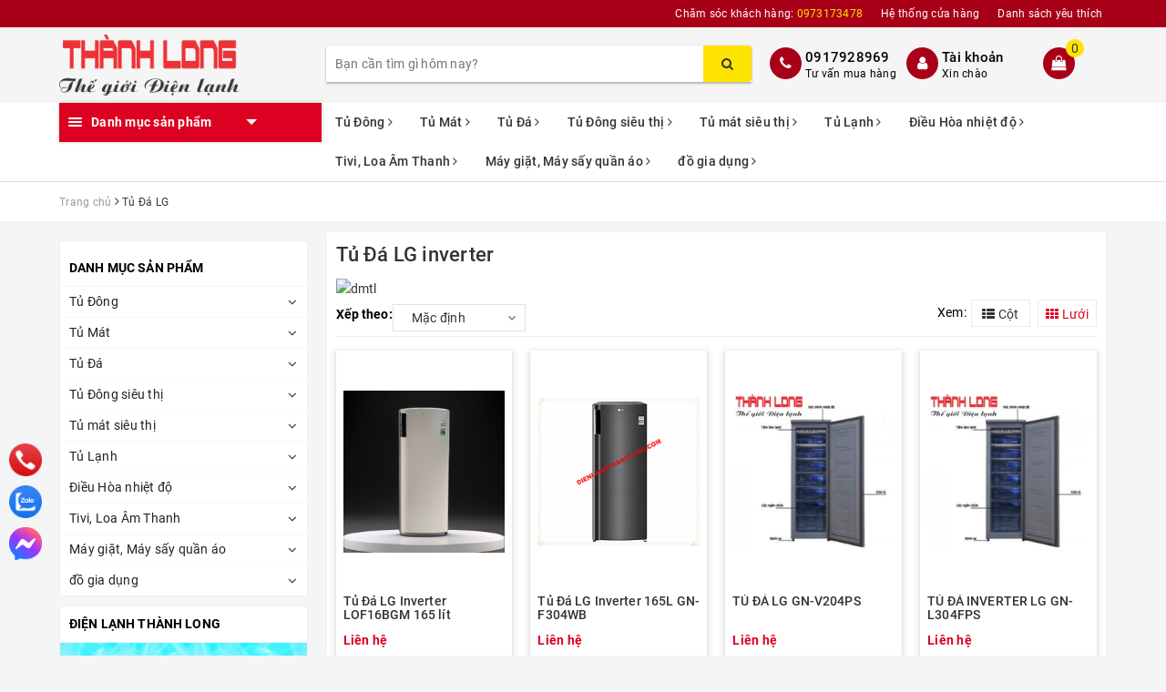

--- FILE ---
content_type: text/html; charset=utf-8
request_url: https://dienlanhthanhlong.com/tu-da-lg
body_size: 23247
content:
<!DOCTYPE html>
<html lang="vi">
	<head>
		<meta name="google-site-verification" content="ZB8PDaIt4KLl-9az5Fg8uXdbdOIXIstwk7wj0eeXFdk" />

		<meta charset="UTF-8" />
		<meta name="viewport" content="width=device-width, initial-scale=1, maximum-scale=1">			
		<title>
			Tủ Đá LG inverter
			
			
			 | Công Ty TNHH Dương Minh Long			
		</title>
		
		
	<script>
	  var iwish_template='collection';
	  var iwish_cid=parseInt('0',10);	  
	</script>
	<script src="//bizweb.dktcdn.net/100/339/216/themes/697343/assets/iwishheader.js?1761184349211" type="text/javascript"></script>
		
		
		<!-- ================= Page description ================== -->
		
		<meta name="description" content="–  C&#244;ng nghệ Inverter tiết kiệm 70% điện năng.
– Nhi&#234;̣t đ&#244;̣ ≤ -20&#186;C
–   Thiết kế 6 ngăn v&#224; 1 hộc chứa đồ. Hệ thống l&#224;m lạnh trực tiếp tới từng ngăn.
–  Bảng điều khiển nhiệt độ đơn giản. Người d&#249;ng c&#243; thể dễ d&#224;ng t&#249;y chỉnh mức nhiệt độ mong muốn.">
		
		<!-- ================= Meta ================== -->
		<meta name="keywords" content="Tủ Đá LG, Công Ty TNHH Dương Minh Long, dienlanhthanhlong.com"/>		
		<link rel="canonical" href="https://dienlanhthanhlong.com/tu-da-lg"/>
		<meta name='revisit-after' content='1 days' />
		<meta name="robots" content="noodp,index,follow" />
		<!-- ================= Favicon ================== -->
		
		<link rel="icon" href="//bizweb.dktcdn.net/100/339/216/themes/697343/assets/favicon.png?1761184349211" type="image/x-icon" />
		
		<!-- Facebook Open Graph meta tags -->
		
	<meta property="og:type" content="website">
	<meta property="og:title" content="Tủ Đá LG inverter">
	<meta property="og:image" content="http://bizweb.dktcdn.net/100/339/216/themes/697343/assets/logo.png?1761184349211">
	<meta property="og:image:secure_url" content="https://bizweb.dktcdn.net/100/339/216/themes/697343/assets/logo.png?1761184349211">
	
	<meta property="og:description" content="–  Công nghệ Inverter tiết kiệm 70% điện năng.
– Nhiệt độ ≤ -20ºC
–   Thiết kế 6 ngăn và 1 hộc chứa đồ. Hệ thống làm lạnh trực tiếp tới từng ngăn.
–  Bảng điều khiển nhiệt độ đơn giản. Người dùng có thể dễ dàng tùy chỉnh mức nhiệt độ mong muốn.">
	<meta property="og:url" content="https://dienlanhthanhlong.com/tu-da-lg">
	<meta property="og:site_name" content="Công Ty TNHH Dương Minh Long">		

		<!-- Plugin CSS -->			
		<link rel="stylesheet" href="https://maxcdn.bootstrapcdn.com/bootstrap/3.3.7/css/bootstrap.min.css" integrity="sha384-BVYiiSIFeK1dGmJRAkycuHAHRg32OmUcww7on3RYdg4Va+PmSTsz/K68vbdEjh4u" crossorigin="anonymous">
		<link rel="stylesheet" href="//maxcdn.bootstrapcdn.com/font-awesome/4.7.0/css/font-awesome.min.css">
		<!-- Build Main CSS -->								
		<link href="//bizweb.dktcdn.net/100/339/216/themes/697343/assets/base.scss.css?1761184349211" rel="stylesheet" type="text/css" media="all" />		
		<link href="//bizweb.dktcdn.net/100/339/216/themes/697343/assets/style.scss.css?1761184349211" rel="stylesheet" type="text/css" media="all" />		
		<link href="//bizweb.dktcdn.net/100/339/216/themes/697343/assets/ant-dien-may.scss.css?1761184349211" rel="stylesheet" type="text/css" media="all" />
		<link href="//bizweb.dktcdn.net/100/339/216/themes/697343/assets/fix.scss.css?1761184349211" rel="stylesheet" type="text/css" media="all" />
		<!-- Header JS -->	
		<script src="//bizweb.dktcdn.net/100/339/216/themes/697343/assets/jquery-2.2.3.min.js?1761184349211" type="text/javascript"></script> 
		<!-- Bizweb javascript customer -->
		

		<!-- Bizweb conter for header -->
		<script>
	var Bizweb = Bizweb || {};
	Bizweb.store = 'dienlanhminhlong.mysapo.net';
	Bizweb.id = 339216;
	Bizweb.theme = {"id":697343,"name":"điện lạnh thành long","role":"main"};
	Bizweb.template = 'collection';
	if(!Bizweb.fbEventId)  Bizweb.fbEventId = 'xxxxxxxx-xxxx-4xxx-yxxx-xxxxxxxxxxxx'.replace(/[xy]/g, function (c) {
	var r = Math.random() * 16 | 0, v = c == 'x' ? r : (r & 0x3 | 0x8);
				return v.toString(16);
			});		
</script>
<script>
	(function () {
		function asyncLoad() {
			var urls = ["//productreviews.sapoapps.vn/assets/js/productreviews.min.js?store=dienlanhminhlong.mysapo.net","https://googleshopping.sapoapps.vn/conversion-tracker/global-tag/2520.js?store=dienlanhminhlong.mysapo.net","https://googleshopping.sapoapps.vn/conversion-tracker/event-tag/2520.js?store=dienlanhminhlong.mysapo.net","https://newcollectionfilter.sapoapps.vn/genscript/script.js?store=dienlanhminhlong.mysapo.net","https://newcollectionfilter.sapoapps.vn/genscript/script.js?store=dienlanhminhlong.mysapo.net","https://google-shopping.sapoapps.vn/conversion-tracker/global-tag/3269.js?store=dienlanhminhlong.mysapo.net","https://google-shopping.sapoapps.vn/conversion-tracker/event-tag/3269.js?store=dienlanhminhlong.mysapo.net","https://google-shopping-v2.sapoapps.vn/api/conversion-tracker/global-tag/3149?store=dienlanhminhlong.mysapo.net","https://google-shopping-v2.sapoapps.vn/api/conversion-tracker/event-tag/3149?store=dienlanhminhlong.mysapo.net","https://google-shopping-v2.sapoapps.vn/api/conversion-tracker/event-tag-conversion/3149?store=dienlanhminhlong.mysapo.net","https://sellingproducts.sapoapps.vn/scripts/ab_sellingproducts_scripttag.min.js?store=dienlanhminhlong.mysapo.net"];
			for (var i = 0; i < urls.length; i++) {
				var s = document.createElement('script');
				s.type = 'text/javascript';
				s.async = true;
				s.src = urls[i];
				var x = document.getElementsByTagName('script')[0];
				x.parentNode.insertBefore(s, x);
			}
		};
		window.attachEvent ? window.attachEvent('onload', asyncLoad) : window.addEventListener('load', asyncLoad, false);
	})();
</script>


<script>
	window.BizwebAnalytics = window.BizwebAnalytics || {};
	window.BizwebAnalytics.meta = window.BizwebAnalytics.meta || {};
	window.BizwebAnalytics.meta.currency = 'VND';
	window.BizwebAnalytics.tracking_url = '/s';

	var meta = {};
	
	
	for (var attr in meta) {
	window.BizwebAnalytics.meta[attr] = meta[attr];
	}
</script>

	
		<script src="/dist/js/stats.min.js?v=96f2ff2"></script>
	



<!-- Global site tag (gtag.js) - Google Analytics --> <script async src="https://www.googletagmanager.com/gtag/js?id=G-W5EQL93061"></script> <script> window.dataLayer = window.dataLayer || []; function gtag(){dataLayer.push(arguments);} gtag('js', new Date()); gtag('config', 'G-W5EQL93061'); </script>
<script>

	window.enabled_enhanced_ecommerce = true;

</script>




<!--Facebook Pixel Code-->
<script>
	!function(f, b, e, v, n, t, s){
	if (f.fbq) return; n = f.fbq = function(){
	n.callMethod?
	n.callMethod.apply(n, arguments):n.queue.push(arguments)}; if (!f._fbq) f._fbq = n;
	n.push = n; n.loaded = !0; n.version = '2.0'; n.queue =[]; t = b.createElement(e); t.async = !0;
	t.src = v; s = b.getElementsByTagName(e)[0]; s.parentNode.insertBefore(t, s)}
	(window,
	document,'script','https://connect.facebook.net/en_US/fbevents.js');
	fbq('init', 'https://www.facebook.com/ienlanhthanhlong.853838', {} , {'agent': 'plsapo'}); // Insert your pixel ID here.
	fbq('track', 'PageView',{},{ eventID: Bizweb.fbEventId });
	
</script>
<noscript>
	<img height='1' width='1' style='display:none' src='https://www.facebook.com/tr?id=https://www.facebook.com/ienlanhthanhlong.853838&ev=PageView&noscript=1' />
</noscript>
<!--DO NOT MODIFY-->
<!--End Facebook Pixel Code-->



<script>
	var eventsListenerScript = document.createElement('script');
	eventsListenerScript.async = true;
	
	eventsListenerScript.src = "/dist/js/store_events_listener.min.js?v=8ee4227";
	
	document.getElementsByTagName('head')[0].appendChild(eventsListenerScript);
</script>






		
		<link href="//bizweb.dktcdn.net/100/339/216/themes/697343/assets/iwish.css?1761184349211" rel="stylesheet" type="text/css" media="all" />
		
		<script>var ProductReviewsAppUtil=ProductReviewsAppUtil || {};</script>
		<link href="//bizweb.dktcdn.net/100/339/216/themes/697343/assets/cf-stylesheet.css?1761184349211" rel="stylesheet" type="text/css" media="all" />
		<!-- Google Tag Manager -->
		<script>(function(w,d,s,l,i){w[l]=w[l]||[];w[l].push({'gtm.start':
															  new Date().getTime(),event:'gtm.js'});var f=d.getElementsByTagName(s)[0],
	j=d.createElement(s),dl=l!='dataLayer'?'&l='+l:'';j.async=true;j.src=
		'https://www.googletagmanager.com/gtm.js?id='+i+dl;f.parentNode.insertBefore(j,f);
									})(window,document,'script','dataLayer','GTM-MQZ3DZ9');</script>
		<!-- End Google Tag Manager -->

	<link href="//bizweb.dktcdn.net/100/339/216/themes/697343/assets/appbulk-selling-products.css?1761184349211" rel="stylesheet" type="text/css" media="all" />
</head><!-- Google tag (gtag.js) -->
<script async src="https://www.googletagmanager.com/gtag/js?id=G-W5EQL93061"></script>
<script>
  window.dataLayer = window.dataLayer || [];
  function gtag(){dataLayer.push(arguments);}
  gtag('js', new Date());

  gtag('config', 'G-W5EQL93061');
</script>
	<body>		
		<!-- Main content -->
		<header class="header">
	<div class="topbar">
		<div class="container">
			<div class="row">
				<div class="col-md-12">
					<ul class="list-inline pull-right">
						<li>
							<a href="tel:0917928969">
								Chăm sóc khách hàng: <span>0973173478</span>
							</a>
						</li>
						<li>
							<a href="/he-thong-cua-hang">Hệ thống cửa hàng</a>
						</li>
						
						<li>
							<a href="javascript:;" data-customer-id="0" class="smartLogin iWishView">Danh sách yêu thích</a>
						</li>
						
					</ul>
				</div>
			</div>
		</div>
	</div>
	<div class="top-header">
		<div class="container">
			<div class="row">
				<div class="col-lg-3 col-md-3 col-sm-12 col-xs-12 col-100-h">
					<button type="button" class="navbar-toggle collapsed visible-sm visible-xs" id="trigger-mobile">
						<span class="sr-only">Toggle navigation</span>
						<span class="icon-bar"></span>
						<span class="icon-bar"></span>
						<span class="icon-bar"></span>
					</button>
					<a href="/" class="logo-wrapper">					
						<img src="//bizweb.dktcdn.net/100/339/216/themes/697343/assets/logo.png?1761184349211" alt="logo Công Ty TNHH Dương Minh Long" />					
					</a>
					<div class="mobile-cart visible-sm visible-xs">
						<a href="javascript:void(0)" title="Giỏ hàng">
							<i class="fa fa-shopping-bag"></i>
							<div class="cart-right">
								<span class="count_item_pr">0</span>
							</div>
						</a>
					</div>
				</div>
				<div class="col-lg-12 col-100-h col-sm-12 col-xs-7 hidden-lg hidden-md hidden-sm hidden-xs">
					<div class="hotline">
						
						<a href="tel:0917928969">0917928969</a>
						
						<span>Tư vấn mua hàng</span>
					</div>
				</div>
				<div class="col-lg-5 col-md-4">
					<div class="search-auto clearfix">
						<form class="input-group search-bar search_form" action="/search" method="get" role="search">		
							<input type="search" name="query" value="" placeholder="Bạn cần tìm gì hôm nay?" class="input-group-field st-default-search-input search-text auto-search-ant" autocomplete="off">
							<span class="input-group-btn">
								<button class="btn icon-fallback-text">
									<i class="fa fa-search"></i>
								</button>
							</span>
						</form>
						
						<div id='search_suggestion'>
	<div id='search_top'>
		<div id="product_results"></div>
		<div id="article_results"></div>
	</div>
	<div id='search_bottom'>
		<a class='show_more' href='#'>Hiển thị tất cả kết quả cho "<span></span>"</a>
	</div>
</div>
<script>
	$(document).ready(function ($) {
	var settings = {
			searchArticle: "0",
			articleLimit: 20,
			productLimit: 20,
				showDescription: "0"
								   };
	var suggestionWrap = document.getElementById('search_suggestion');
	var searchTop = document.getElementById('search_top');
	var productResults = document.getElementById('product_results');
	var articleResults = document.getElementById('article_results');
	var searchBottom = document.getElementById('search_bottom');
	var isArray = function(a) {
		return Object.prototype.toString.call(a) === "[object Array]";
	}
	var createEle = function(desc) {
		if (!isArray(desc)) {
			return createEle.call(this, Array.prototype.slice.call(arguments));
		}
		var tag = desc[0];
		var attributes = desc[1];
		var el = document.createElement(tag);
		var start = 1;
		if (typeof attributes === "object" && attributes !== null && !isArray(attributes)) {
			for (var attr in attributes) {
				el[attr] = attributes[attr];
			}
			start = 2;
		}
		for (var i = start; i < desc.length; i++) {
			if (isArray(desc[i])) {
				el.appendChild(createEle(desc[i]));
			}
			else {
				el.appendChild(document.createTextNode(desc[i]));
			}
		}
		return el;
	}
	var loadResult = function(data, type) {
		if(type==='product')
		{
			productResults.innerHTML = '';
		}
		if(type==='article')
		{
			articleResults.innerHTML = '';
		}
		var articleLimit = parseInt(settings.articleLimit);
		var productLimit = parseInt(settings.productLimit);
		var showDescription = settings.showDescription;
		if(data.indexOf('<iframe') > -1) {
			data = data.substr(0, (data.indexOf('<iframe') - 1))
		}
		var dataJson = JSON.parse(data);
		if(dataJson.results !== undefined)
		{
			var resultList = [];
			searchTop.style.display = 'block';
			if(type === 'product') {
				productResults.innerHTML = ''
				productLimit = Math.min(dataJson.results.length, productLimit);
				for(var i = 0; i < productLimit; i++) {
					resultList[i] = dataJson.results[i];
				}
			}
			else {
				articleResults.innerHTML = '';
				articleLimit = Math.min(dataJson.results.length, articleLimit);
				for(var i = 0; i < articleLimit; i++) {
					resultList[i] = dataJson.results[i];
				}
			}
			var searchTitle = 'Sản phẩm gợi ý'
			if(type === 'article') {
				searchTitle = 'Bài viết';
			}
			var searchHeading = createEle(['h3', searchTitle]);
			var searchList = document.createElement('ul');
			for(var index = 0; index < resultList.length; index++) {
				var item = resultList[index];
				var priceDiv = '';
				var descriptionDiv = '';
				if(type == 'product') {
					if(item.price_contact) {
						priceDiv = ['div', {className: 'item_price'},
									['ins', item.price_contact]
								   ];
					}
					else {
						if(item.price_from) {
							priceDiv = ['div', {className: 'item_price'},
										['span', 'Từ '],
										['ins', item.price_from]
									   ];
						}
						else {
							priceDiv = ['div', {className: 'item_price'},
										['ins', parseFloat(item.price)  ? item.price : 'Liên hệ']
									   ];
						}
					}
					if(item.compare_at_price !== undefined) {
						priceDiv.push(['del', item.compare_at_price]);
					}
				}
				if(showDescription == '1') {
					descriptionDiv = ['div', {className: 'item_description'}, item.description]
				}
				var searchItem = createEle(
					['li',
					 ['a', {href: item.url, title: item.title},
					  ['div', {className: 'item_image'},
					   ['img', {src: item.thumbnail, alt: item.title}]
					  ],
					  ['div', {className: 'item_detail'},
					   ['div', {className: 'item_title'},
						['h4', item.title]
					   ],
					   priceDiv, descriptionDiv
					  ]
					 ]
					]
				)
				searchList.appendChild(searchItem);
			}
			if(type === 'product') {
				productResults.innerHTML = '';
				productResults.appendChild(searchHeading);
				productResults.appendChild(searchList);
			}
			else {
				articleResults.innerHTML = '';
				articleResults.appendChild(searchHeading);
				articleResults.appendChild(searchList);
			}
		}
		else
		{
			if(type !== 'product' && false)
			{
				searchTop.style.display = 'none'
			}
		}
	}
	var loadAjax = function(q) {
		if(settings.searchArticle === '1') {
			loadArticle(q);
		}
		loadProduct(q);
	}
	var loadProduct = function(q) {
		var xhttp = new XMLHttpRequest();
		xhttp.onreadystatechange = function() {
			if(this.readyState == 4 && this.status == 200) {
				loadResult(this.responseText, 'product')
			}
		}
		xhttp.open('GET', '/search?type=product&q=' + q + '&view=json', true);
		xhttp.send();
	}
	var loadArticle = function(q) {
		var xhttp = new XMLHttpRequest();
		xhttp.onreadystatechange = function() {
			if(this.readyState == 4 && this.status == 200) {
				loadResult(this.responseText, 'article')
			}
		}
		xhttp.open('GET', '/search?type=article&q=' + q + '&view=json', true);
		xhttp.send();
	}
	var searchForm = document.querySelectorAll('form[action="/search"]');
	var getPos = function(el) {
		for (var lx=0, ly=0; el != null; lx += el.offsetLeft, ly += el.offsetTop, el = el.offsetParent);
		return {x: lx,y: ly};
	}
	var initSuggestion = function(el) {

		var parentTop = el.offsetParent.offsetTop;
		var position = getPos(el);
		var searchInputHeight = el.offsetHeight;
		var searchInputWidth = el.offsetWidth;
		var searchInputX = position.x;
		var searchInputY = position.y;
		var suggestionPositionX = searchInputX;
		var suggestionPositionY = searchInputY + searchInputHeight;
		suggestionWrap.style.left = '0px';
		suggestionWrap.style.top = 52 + 'px';
		suggestionWrap.style.width = searchInputWidth + 'px';
	}
	window.__q__ = '';
	var loadAjax2 = function (q) {
		if(settings.searchArticle === '1') {
		}
		window.__q__ = q;
		return $.ajax({
			url: '/search?type=product&q=' + q + '&view=json',
			type:'GET'
		}).promise();
	};
	if(searchForm.length > 0) {
		for(var i = 0; i < searchForm.length; i++) {
			var form = searchForm[i];
			var searchInput = form.querySelector('.auto-search-ant');
			var keyup = Rx.Observable.fromEvent(searchInput, 'keyup')
			.map(function (e) {
				var __q = e.target.value;
				initSuggestion(e.target);
				if(__q === '' || __q === null) {
					suggestionWrap.style.display = 'none';
				}
				else{
					suggestionWrap.style.display = 'block';
					var showMore = searchBottom.getElementsByClassName('show_more')[0];
					showMore.setAttribute('href', '/search?q=' + __q);
					showMore.querySelector('span').innerHTML = __q;
				}
				return e.target.value;
			})
			.filter(function (text) {
				return text.length > 0;
			})
			.debounce(300  )
			.distinctUntilChanged();
			var searcher = keyup.flatMapLatest(loadAjax2);
			searcher.subscribe(
				function (data) {
					loadResult(data, 'product');
					if(settings.searchArticle === '1') {
						loadArticle(window.__q__);
					}
				},
				function (error) {

				});
		}
	}
	window.addEventListener('click', function() {
		suggestionWrap.style.display = 'none';
	});
	});

</script>
						
					</div>
				</div>
				<div class="col-lg-4 col-md-5 hidden-sm hidden-xs">
					<div class="hotline">
						<div class="hotline-icon">
							<i class="fa fa-phone"></i>
						</div>
						<div class="hotline-content">
							
							<a href="tel:0917928969">0917928969</a>
							
							<span>Tư vấn mua hàng</span>
						</div>
					</div>
					<div class="index-account">
						<div class="hotline-icon">
							<i class="fa fa-user"></i>
						</div>
						<div class="hotline-content">
							<a href="/account">Tài khoản</a>
							<span>Xin chào</span>
							<ul>
								<li><a href="/account/login">Đăng nhập</a></li>
								<li><a href="/account/register">Đăng ký</a></li>
							</ul>
						</div>
					</div>
					<div class="index-cart">
						<a href="javascript:void(0)"><i class="fa fa-shopping-bag"></i></a>
						<span class="cnt crl-bg count_item_pr">0</span>
					</div>
				</div>
			</div>
		</div>
	</div>
	<div class="main-navigation">
		<div class="container">
			<nav class="hidden-sm hidden-xs">
	<div class="col-md-3 no-padding ">
		<div class="mainmenu mainmenu-other">
			<div class="line"><i></i><i></i><i></i></div>
			<span class="edit-span">Danh mục sản phẩm</span>
			<div class="nav-cate">
				<ul id="menu2017">
					
					
					
					
					
					
					<li class="dropdown menu-item-count">
						<h3>
							<img src="//bizweb.dktcdn.net/100/339/216/themes/697343/assets/index-cate-icon-1.png?1761184349211" alt="Tủ Đông" />
							<a href="/tu-dong">Tủ Đông</a>
						</h3>
						<div class="subcate gd-menu">
							<div class="subcate-flex">
								
								
								<aside>
									<a href="/tu-dong-darling" class="">Tủ Đông Darling</a>
								</aside>
								
								
								
								<aside>
									<a href="/tu-dong-sumikura" class="">tủ đông sumikura</a>
								</aside>
								
								
								
								<aside>
									<a href="/tu-dong-sanaky" class="">Tủ Đông Sanaky</a>
								</aside>
								
								
								
								<aside>
									<a href="/tu-dong-alaska" class="">Tủ Đông Alaska</a>
								</aside>
								
								
								
								<aside>
									<a href="/tu-dong-hoa-phat" class="">Tủ đông Hòa phát</a>
								</aside>
								
								
								
								<aside>
									<a href="/tu-dong-westpoint-1" class="">Tủ đông WESTPOINT</a>
								</aside>
								
								
								
								<aside>
									<a href="/tu-dong-acson" class="">Tủ Đông Acson</a>
								</aside>
								
								
								
								<aside>
									<a href="/tu-dong-aqua" class="">Tủ Đông Aqua</a>
								</aside>
								
								
								
								<aside>
									<a href="/tu-dong-denver" class="">Tủ Đông Denver</a>
								</aside>
								
								
								
								<aside>
									<a href="/tu-dong-sanden" class="">tủ đông sanden</a>
								</aside>
								
								
								
								<aside>
									<a href="/tu-dong-the-cool" class="">Tủ Đông TheCool</a>
								</aside>
								
								
								
								<aside>
									<a href="/tu-dong-international" class="">tủ đông international</a>
								</aside>
								
								
								
								<aside>
									<a href="/tu-dong-panasonic-2" class="">Tủ Đông Panasonic</a>
								</aside>
								
								
								
								<aside>
									<a href="/tu-dong-berjaya" class="">Tủ Đông Berjaya</a>
								</aside>
								
								
								
								<aside>
									<a href="/tu-dong-toshiba" class="">Tủ đông Toshiba</a>
								</aside>
								
								
								
								<aside>
									<a href="/tu-dong-nishu-1" class="">Tủ đông nishu</a>
								</aside>
								
								
							</div>
						</div>
					</li>
					
					
					
					
					<li class="dropdown menu-item-count">
						<h3>
							<img src="//bizweb.dktcdn.net/100/339/216/themes/697343/assets/index-cate-icon-2.png?1761184349211" alt="Tủ Mát" />
							<a href="/tu-mat">Tủ Mát</a>
						</h3>
						<div class="subcate gd-menu">
							<div class="subcate-flex">
								
								
								<aside>
									<a href="/tu-mat-panasonic" class="">Tủ Mát Panasonic</a>
								</aside>
								
								
								
								<aside>
									<a href="/tu-mat-darling" class="">Tủ Mát Darling</a>
								</aside>
								
								
								
								<aside>
									<a href="/tu-mat-sumikura" class="">Tủ mát Sumikura</a>
								</aside>
								
								
								
								<aside>
									<a href="/tu-mat-the-cool" class="">Tủ Mát TheCool</a>
								</aside>
								
								
								
								<aside>
									<a href="/tu-mat-international" class="">Tủ Mát international</a>
								</aside>
								
								
								
								<aside>
									<a href="/tu-mat-sanden" class="">Tủ Mát Sanden intercool</a>
								</aside>
								
								
								
								<aside>
									<a href="/tu-mat-alaska" class="">Tủ Mát Alaska</a>
								</aside>
								
								
								
								<aside>
									<a href="/tu-mat-aqua" class="">Tủ Mát Aqua</a>
								</aside>
								
								
								
								<aside>
									<a href="/tu-mat-sanaky" class="">Tủ Mát Sanaky</a>
								</aside>
								
								
								
								<aside>
									<a href="/tu-mat-pinimax" class="">Tủ Mát Pinimax</a>
								</aside>
								
								
								
								<aside>
									<a href="/tu-mat-berjaya" class="">Tủ Mát Berjaya</a>
								</aside>
								
								
								
								<aside>
									<a href="/tu-mat-hoa-phat" class="">Tủ Mát Hòa phát</a>
								</aside>
								
								
								
								<aside>
									<a href="/tu-mat-denver" class="">Tủ Mát Denver</a>
								</aside>
								
								
							</div>
						</div>
					</li>
					
					
					
					
					<li class="dropdown menu-item-count">
						<h3>
							<img src="//bizweb.dktcdn.net/100/339/216/themes/697343/assets/index-cate-icon-3.png?1761184349211" alt="Tủ Đá" />
							<a href="/tu-da">Tủ Đá</a>
						</h3>
						<div class="subcate gd-menu">
							<div class="subcate-flex">
								
								
								<aside>
									<a href="/tu-da-alaska" class="">Tủ Đá Alaska</a>
								</aside>
								
								
								
								<aside>
									<a href="/tu-da-lg" class="">Tủ đá LG</a>
								</aside>
								
								
								
								<aside>
									<a href="/tu-da-sumikura" class="">Tủ Đá sumikura</a>
								</aside>
								
								
								
								<aside>
									<a href="/tu-da-hoa-phat" class="">Tủ Đá Hòa phát</a>
								</aside>
								
								
								
								<aside>
									<a href="/tu-da-sanaky" class="">Tủ Đá Sanaky</a>
								</aside>
								
								
							</div>
						</div>
					</li>
					
					
					
					
					<li class="dropdown menu-item-count">
						<h3>
							<img src="//bizweb.dktcdn.net/100/339/216/themes/697343/assets/index-cate-icon-4.png?1761184349211" alt="Tủ Đông siêu thị" />
							<a href="/tu-dong-sieu-thi">Tủ Đông siêu thị</a>
						</h3>
						<div class="subcate gd-menu">
							<div class="subcate-flex">
								
								
								<aside>
									<a href="/tu-dong-sieu-thi-thecool" class="">tủ đông siêu thị thecool</a>
								</aside>
								
								
								
								<aside>
									<a href="/tu-dong-sieu-thi-alaska" class="">tủ đông siêu thị alaska</a>
								</aside>
								
								
								
								<aside>
									<a href="/tu-dong-sieu-thi-sumikura" class="">Tủ Đông Siêu Thị SUMIKURA</a>
								</aside>
								
								
							</div>
						</div>
					</li>
					
					
					
					
					<li class="dropdown menu-item-count">
						<h3>
							<img src="//bizweb.dktcdn.net/100/339/216/themes/697343/assets/index-cate-icon-5.png?1761184349211" alt="Tủ mát siêu thị" />
							<a href="/tu-mat-sieu-thi">Tủ mát siêu thị</a>
						</h3>
						<div class="subcate gd-menu">
							<div class="subcate-flex">
								
								
								<aside>
									<a href="/tu-mat-sieu-thi-thecool-1" class="">tủ mát siêu thị thecool</a>
								</aside>
								
								
								
								<aside>
									<a href="/tu-mat-sieu-thi-alaska-1" class="">tủ mát siêu thị alaska</a>
								</aside>
								
								
								
								<aside>
									<a href="/tu-mat-sieu-thi-sanaky-1" class="">tủ mát siêu thị sanaky</a>
								</aside>
								
								
								
								<aside>
									<a href="/tu-mat-sieu-thi-sumikura" class="">Tủ Mát Siêu Thị SUMIKURA</a>
								</aside>
								
								
							</div>
						</div>
					</li>
					
					
					
					
					<li class="dropdown menu-item-count">
						<h3>
							<img src="//bizweb.dktcdn.net/100/339/216/themes/697343/assets/index-cate-icon-6.png?1761184349211" alt="Tủ Lạnh" />
							<a href="/tu-lanh">Tủ Lạnh</a>
						</h3>
						<div class="subcate gd-menu">
							<div class="subcate-flex">
								
								
								<aside>
									<a href="/tu-lanh-lg" class="">Tủ lạnh LG</a>
								</aside>
								
								
								
								<aside>
									<a href="/tu-lanh-panasonic-1" class="">Tủ Lạnh Panasonic</a>
								</aside>
								
								
								
								<aside>
									<a href="/tu-lanh-toshiba-1" class="">Tủ Lạnh Toshiba</a>
								</aside>
								
								
								
								<aside>
									<a href="/tu-lanh-hitachi" class="">Tủ Lạnh Hitachi</a>
								</aside>
								
								
								
								<aside>
									<a href="/tu-lanh-elextronux" class="">Tủ Lạnh Elextronux</a>
								</aside>
								
								
								
								<aside>
									<a href="/tu-lanh-sanaky" class="">Tủ Lạnh Sanaky</a>
								</aside>
								
								
								
								<aside>
									<a href="/tu-lanh-hoa-phat" class="">Tủ Lạnh FUNIKI</a>
								</aside>
								
								
								
								<aside>
									<a href="/tu-lanh-dariling" class="">Tủ Lạnh Dariling</a>
								</aside>
								
								
								
								<aside>
									<a href="/tu-lanh-aqua" class="">Tủ Lạnh AQUA</a>
								</aside>
								
								
								
								<aside>
									<a href="/tu-lanh-sharp" class="">Tủ Lạnh sharp</a>
								</aside>
								
								
								
								<aside>
									<a href="/tu-lanh-samsung" class="">Tủ lạnh samsung</a>
								</aside>
								
								
							</div>
						</div>
					</li>
					
					
					
					
					<li class="dropdown menu-item-count">
						<h3>
							<img src="//bizweb.dktcdn.net/100/339/216/themes/697343/assets/index-cate-icon-7.png?1761184349211" alt="Điều Hòa nhiệt độ" />
							<a href="/dieu-hoa">Điều Hòa nhiệt độ</a>
						</h3>
						<div class="subcate gd-menu">
							<div class="subcate-flex">
								
								
								<aside>
									<a href="/dieu-hoa-toshiba" class="">Điều hòa Toshiba</a>
								</aside>
								
								
								
								<aside>
									<a href="/dieu-hoa-sumikura" class="">Điều hòa Sumikura</a>
								</aside>
								
								
								
								<aside>
									<a href="/dieu-hoa-panasonic" class="">Điều hòa Panasonic</a>
								</aside>
								
								
								
								<aside>
									<a href="/dieu-hoa-mitsubishi" class="">Mitsubishi Heavy Industry</a>
								</aside>
								
								
								
								<aside>
									<a href="/dieu-hoa-media" class="">Điều hòa Media</a>
								</aside>
								
								
								
								<aside>
									<a href="/dieu-hoa-lg" class="">Điều hòa LG</a>
								</aside>
								
								
								
								<aside>
									<a href="/dieu-hoa-funiki" class="">Điều hòa Funiki</a>
								</aside>
								
								
								
								<aside>
									<a href="/dieu-hoa-daikin" class="">Điều hòa Daikin</a>
								</aside>
								
								
								
								<aside>
									<a href="/dieu-hoa-casper-1" class="">Điều hòa Casper</a>
								</aside>
								
								
								
								<aside>
									<a href="/dieu-hoa-general" class="">ĐIỀU HÒA GENERAL</a>
								</aside>
								
								
							</div>
						</div>
					</li>
					
					
					
					
					<li class="dropdown menu-item-count">
						<h3>
							<img src="//bizweb.dktcdn.net/100/339/216/themes/697343/assets/index-cate-icon-8.png?1761184349211" alt="Tivi, Loa Âm Thanh" />
							<a href="/tivi-loa-dan-karaoke">Tivi, Loa Âm Thanh</a>
						</h3>
						<div class="subcate gd-menu">
							<div class="subcate-flex">
								
								
								<aside>
									<a href="/samsung" class="">Samsung</a>
								</aside>
								
								
								
								<aside>
									<a href="/sony" class="">Sony</a>
								</aside>
								
								
								
								<aside>
									<a href="/lg" class="">LG</a>
								</aside>
								
								
								
								<aside>
									<a href="/tcl" class="">TCL</a>
								</aside>
								
								
								
								<aside>
									<a href="/philips" class="">Philips</a>
								</aside>
								
								
								
								<aside>
									<a href="/sharp" class="">Sharp</a>
								</aside>
								
								
								
								<aside>
									<a href="/casper" class="">Casper</a>
								</aside>
								
								
							</div>
						</div>
					</li>
					
					
					
					
					<li class="dropdown menu-item-count">
						<h3>
							<img src="//bizweb.dktcdn.net/100/339/216/themes/697343/assets/index-cate-icon-9.png?1761184349211" alt="Máy giặt, Máy sấy quần áo" />
							<a href="/may-giat">Máy giặt, Máy sấy quần áo</a>
						</h3>
						<div class="subcate gd-menu">
							<div class="subcate-flex">
								
								
								<aside>
									<a href="/may-giat-panasonic" class="">Máy Giặt Panasonic</a>
								</aside>
								
								
								
								<aside>
									<a href="/may-giat-electrolux" class="">Máy Giặt Electrolux</a>
								</aside>
								
								
								
								<aside>
									<a href="/may-giat-toshiba" class="">Máy Giặt Toshiba</a>
								</aside>
								
								
								
								<aside>
									<a href="/may-giat-hitachi" class="">Máy Giặt Hitachi</a>
								</aside>
								
								
								
								<aside>
									<a href="/may-giat-lg" class="">Máy Giặt LG</a>
								</aside>
								
								
								
								<aside>
									<a href="/may-giat-samsung" class="">Máy Giặt Samsung</a>
								</aside>
								
								
								
								<aside>
									<a href="/may-giat-sumikura" class="">Máy Giặt Sumikura</a>
								</aside>
								
								
								
								<aside>
									<a href="/may-giat-bosch" class="">Máy giặt BOSCH</a>
								</aside>
								
								
							</div>
						</div>
					</li>
					
					
					
					
					<li class="dropdown menu-item-count">
						<h3>
							<img src="//bizweb.dktcdn.net/100/339/216/themes/697343/assets/index-cate-icon-10.png?1761184349211" alt="đồ gia dụng" />
							<a href="/gia-dung">đồ gia dụng</a>
						</h3>
						<div class="subcate gd-menu">
							<div class="subcate-flex">
								
								
								<aside>
									<strong>
										<a href="/may-hut-am" class="">máy hút ẩm</a>
									</strong>
									
									<a href="/may-hut-am" class="">FUJIGOLD</a>
									
									<a href="/may-hut-am" class="">EDISON</a>
									
									<a href="/kasami" class="">KASAMI</a>
									
									<a href="/taka" class="">TAKA</a>
									
									<a href="/may-hut-am" class="">Xem tất cả máy hút ẩm</a>
								</aside>
								
								
								
								<aside>
									<strong>
										<a href="/lovisong-aqua" class="">lò vi sóng</a>
									</strong>
									
									<a href="/lovisong-aqua" class="">lo vi sóng AQUA</a>
									
									<a href="/lovisong-panasonic" class="">lò vi sóng panasonic</a>
									
									<a href="/lo-vi-song-electrolux" class="">lò vi sóng Electrolux</a>
									
									<a href="/lovisong-aqua" class="">Xem tất cả lò vi sóng</a>
								</aside>
								
								
								
								<aside>
									<strong>
										<a href="/lo-nuong" class="">lò nướng</a>
									</strong>
									
									<a href="/lo-nuong-aqua" class="">lò nướng AQUA</a>
									
									<a href="/lo-nuong-sanaky" class="">lò nướng sanaky</a>
									
									<a href="/lo-nuong-alaska" class="">lò nướng ALASKA</a>
									
									<a href="/lo-nuong" class="">Xem tất cả lò nướng</a>
								</aside>
								
								
								
								<aside>
									<strong>
										<a href="/cay-nuoc-nong-lanh" class="">Cây nước nóng lạnh</a>
									</strong>
									
									<a href="/cay-nuoc-alaska" class="">Cây nước ALASKA</a>
									
									<a href="/cay-nuoc-kangaroo" class="">Cây nước kangaroo</a>
									
									<a href="/cay-nuoc-sanaky" class="">Cây nước SANAKY</a>
									
									<a href="/cay-nuoc-nagakawa" class="">Cây nước Nagakawa</a>
									
									<a href="/cay-nuoc-toshiba" class="">Cây nước nóng lạnh Toshiba</a>
									
									<a href="/cay-nuoc-nong-lanh" class="">Xem tất cả Cây nước nóng lạnh</a>
								</aside>
								
								
								
								<aside>
									<strong>
										<a href="/may-loc-nuoc-ro" class="">Máy lọc nước RO</a>
									</strong>
									
									<a href="/may-noc-nuoc-ro-alaska" class="">Máy nọc nước RO ALASKA</a>
									
									<a href="/may-noc-nuoc-ro-kangaroo" class="">Máy nọc nước RO kangaroo</a>
									
									<a href="/may-noc-nuoc-ro-sanaky" class="">Máy nọc nước RO SANAKY</a>
									
									<a href="/may-noc-nuoc-ro-sumikura" class="">Máy nọc nước RO SUMIKURA</a>
									
									<a href="/may-loc-nuoc-ro" class="">Xem tất cả Máy lọc nước RO</a>
								</aside>
								
								
							</div>
						</div>
					</li>
					
					
				</ul>
			</div>
		</div>
	</div>
	<div class="col-md-9 no-padding">
		<ul id="nav" class="nav">
			
			
			
			
			
			
			<li class="nav-item ">
				<a href="/tu-dong" class="nav-link">Tủ Đông <i class="fa fa-angle-right" data-toggle="dropdown"></i></a>			
							
				<ul class="dropdown-menu">
					
					
					<li class="nav-item-lv2">
						<a class="nav-link" href="/tu-dong-darling">Tủ Đông Darling</a>
					</li>
					
					
					
					<li class="nav-item-lv2">
						<a class="nav-link" href="/tu-dong-sumikura">tủ đông sumikura</a>
					</li>
					
					
					
					<li class="nav-item-lv2">
						<a class="nav-link" href="/tu-dong-sanaky">Tủ Đông Sanaky</a>
					</li>
					
					
					
					<li class="nav-item-lv2">
						<a class="nav-link" href="/tu-dong-alaska">Tủ Đông Alaska</a>
					</li>
					
					
					
					<li class="nav-item-lv2">
						<a class="nav-link" href="/tu-dong-hoa-phat">Tủ đông Hòa phát</a>
					</li>
					
					
					
					<li class="nav-item-lv2">
						<a class="nav-link" href="/tu-dong-westpoint-1">Tủ đông WESTPOINT</a>
					</li>
					
					
					
					<li class="nav-item-lv2">
						<a class="nav-link" href="/tu-dong-acson">Tủ Đông Acson</a>
					</li>
					
					
					
					<li class="nav-item-lv2">
						<a class="nav-link" href="/tu-dong-aqua">Tủ Đông Aqua</a>
					</li>
					
					
					
					<li class="nav-item-lv2">
						<a class="nav-link" href="/tu-dong-denver">Tủ Đông Denver</a>
					</li>
					
					
					
					<li class="nav-item-lv2">
						<a class="nav-link" href="/tu-dong-sanden">tủ đông sanden</a>
					</li>
					
					
					
					<li class="nav-item-lv2">
						<a class="nav-link" href="/tu-dong-the-cool">Tủ Đông TheCool</a>
					</li>
					
					
					
					<li class="nav-item-lv2">
						<a class="nav-link" href="/tu-dong-international">tủ đông international</a>
					</li>
					
					
					
					<li class="nav-item-lv2">
						<a class="nav-link" href="/tu-dong-panasonic-2">Tủ Đông Panasonic</a>
					</li>
					
					
					
					<li class="nav-item-lv2">
						<a class="nav-link" href="/tu-dong-berjaya">Tủ Đông Berjaya</a>
					</li>
					
					
					
					<li class="nav-item-lv2">
						<a class="nav-link" href="/tu-dong-toshiba">Tủ đông Toshiba</a>
					</li>
					
					
					
					<li class="nav-item-lv2">
						<a class="nav-link" href="/tu-dong-nishu-1">Tủ đông nishu</a>
					</li>
					
					

				</ul>
				
			</li>
			
			
			
			
			
			
			
			<li class="nav-item ">
				<a href="/tu-mat" class="nav-link">Tủ Mát <i class="fa fa-angle-right" data-toggle="dropdown"></i></a>			
							
				<ul class="dropdown-menu">
					
					
					<li class="nav-item-lv2">
						<a class="nav-link" href="/tu-mat-panasonic">Tủ Mát Panasonic</a>
					</li>
					
					
					
					<li class="nav-item-lv2">
						<a class="nav-link" href="/tu-mat-darling">Tủ Mát Darling</a>
					</li>
					
					
					
					<li class="nav-item-lv2">
						<a class="nav-link" href="/tu-mat-sumikura">Tủ mát Sumikura</a>
					</li>
					
					
					
					<li class="nav-item-lv2">
						<a class="nav-link" href="/tu-mat-the-cool">Tủ Mát TheCool</a>
					</li>
					
					
					
					<li class="nav-item-lv2">
						<a class="nav-link" href="/tu-mat-international">Tủ Mát international</a>
					</li>
					
					
					
					<li class="nav-item-lv2">
						<a class="nav-link" href="/tu-mat-sanden">Tủ Mát Sanden intercool</a>
					</li>
					
					
					
					<li class="nav-item-lv2">
						<a class="nav-link" href="/tu-mat-alaska">Tủ Mát Alaska</a>
					</li>
					
					
					
					<li class="nav-item-lv2">
						<a class="nav-link" href="/tu-mat-aqua">Tủ Mát Aqua</a>
					</li>
					
					
					
					<li class="nav-item-lv2">
						<a class="nav-link" href="/tu-mat-sanaky">Tủ Mát Sanaky</a>
					</li>
					
					
					
					<li class="nav-item-lv2">
						<a class="nav-link" href="/tu-mat-pinimax">Tủ Mát Pinimax</a>
					</li>
					
					
					
					<li class="nav-item-lv2">
						<a class="nav-link" href="/tu-mat-berjaya">Tủ Mát Berjaya</a>
					</li>
					
					
					
					<li class="nav-item-lv2">
						<a class="nav-link" href="/tu-mat-hoa-phat">Tủ Mát Hòa phát</a>
					</li>
					
					
					
					<li class="nav-item-lv2">
						<a class="nav-link" href="/tu-mat-denver">Tủ Mát Denver</a>
					</li>
					
					

				</ul>
				
			</li>
			
			
			
			
			
			
			
			<li class="nav-item ">
				<a href="/tu-da" class="nav-link">Tủ Đá <i class="fa fa-angle-right" data-toggle="dropdown"></i></a>			
							
				<ul class="dropdown-menu">
					
					
					<li class="nav-item-lv2">
						<a class="nav-link" href="/tu-da-alaska">Tủ Đá Alaska</a>
					</li>
					
					
					
					<li class="nav-item-lv2">
						<a class="nav-link" href="/tu-da-lg">Tủ đá LG</a>
					</li>
					
					
					
					<li class="nav-item-lv2">
						<a class="nav-link" href="/tu-da-sumikura">Tủ Đá sumikura</a>
					</li>
					
					
					
					<li class="nav-item-lv2">
						<a class="nav-link" href="/tu-da-hoa-phat">Tủ Đá Hòa phát</a>
					</li>
					
					
					
					<li class="nav-item-lv2">
						<a class="nav-link" href="/tu-da-sanaky">Tủ Đá Sanaky</a>
					</li>
					
					

				</ul>
				
			</li>
			
			
			
			
			
			
			
			<li class="nav-item ">
				<a href="/tu-dong-sieu-thi" class="nav-link">Tủ Đông siêu thị <i class="fa fa-angle-right" data-toggle="dropdown"></i></a>			
							
				<ul class="dropdown-menu">
					
					
					<li class="nav-item-lv2">
						<a class="nav-link" href="/tu-dong-sieu-thi-thecool">tủ đông siêu thị thecool</a>
					</li>
					
					
					
					<li class="nav-item-lv2">
						<a class="nav-link" href="/tu-dong-sieu-thi-alaska">tủ đông siêu thị alaska</a>
					</li>
					
					
					
					<li class="nav-item-lv2">
						<a class="nav-link" href="/tu-dong-sieu-thi-sumikura">Tủ Đông Siêu Thị SUMIKURA</a>
					</li>
					
					

				</ul>
				
			</li>
			
			
			
			
			
			
			
			<li class="nav-item ">
				<a href="/tu-mat-sieu-thi" class="nav-link">Tủ mát siêu thị <i class="fa fa-angle-right" data-toggle="dropdown"></i></a>			
							
				<ul class="dropdown-menu">
					
					
					<li class="nav-item-lv2">
						<a class="nav-link" href="/tu-mat-sieu-thi-thecool-1">tủ mát siêu thị thecool</a>
					</li>
					
					
					
					<li class="nav-item-lv2">
						<a class="nav-link" href="/tu-mat-sieu-thi-alaska-1">tủ mát siêu thị alaska</a>
					</li>
					
					
					
					<li class="nav-item-lv2">
						<a class="nav-link" href="/tu-mat-sieu-thi-sanaky-1">tủ mát siêu thị sanaky</a>
					</li>
					
					
					
					<li class="nav-item-lv2">
						<a class="nav-link" href="/tu-mat-sieu-thi-sumikura">Tủ Mát Siêu Thị SUMIKURA</a>
					</li>
					
					

				</ul>
				
			</li>
			
			
			
			
			
			
			
			<li class="nav-item ">
				<a href="/tu-lanh" class="nav-link">Tủ Lạnh <i class="fa fa-angle-right" data-toggle="dropdown"></i></a>			
							
				<ul class="dropdown-menu">
					
					
					<li class="nav-item-lv2">
						<a class="nav-link" href="/tu-lanh-lg">Tủ lạnh LG</a>
					</li>
					
					
					
					<li class="nav-item-lv2">
						<a class="nav-link" href="/tu-lanh-panasonic-1">Tủ Lạnh Panasonic</a>
					</li>
					
					
					
					<li class="nav-item-lv2">
						<a class="nav-link" href="/tu-lanh-toshiba-1">Tủ Lạnh Toshiba</a>
					</li>
					
					
					
					<li class="nav-item-lv2">
						<a class="nav-link" href="/tu-lanh-hitachi">Tủ Lạnh Hitachi</a>
					</li>
					
					
					
					<li class="nav-item-lv2">
						<a class="nav-link" href="/tu-lanh-elextronux">Tủ Lạnh Elextronux</a>
					</li>
					
					
					
					<li class="nav-item-lv2">
						<a class="nav-link" href="/tu-lanh-sanaky">Tủ Lạnh Sanaky</a>
					</li>
					
					
					
					<li class="nav-item-lv2">
						<a class="nav-link" href="/tu-lanh-hoa-phat">Tủ Lạnh FUNIKI</a>
					</li>
					
					
					
					<li class="nav-item-lv2">
						<a class="nav-link" href="/tu-lanh-dariling">Tủ Lạnh Dariling</a>
					</li>
					
					
					
					<li class="nav-item-lv2">
						<a class="nav-link" href="/tu-lanh-aqua">Tủ Lạnh AQUA</a>
					</li>
					
					
					
					<li class="nav-item-lv2">
						<a class="nav-link" href="/tu-lanh-sharp">Tủ Lạnh sharp</a>
					</li>
					
					
					
					<li class="nav-item-lv2">
						<a class="nav-link" href="/tu-lanh-samsung">Tủ lạnh samsung</a>
					</li>
					
					

				</ul>
				
			</li>
			
			
			
			
			
			
			
			<li class="nav-item ">
				<a href="/dieu-hoa" class="nav-link">Điều Hòa nhiệt độ <i class="fa fa-angle-right" data-toggle="dropdown"></i></a>			
							
				<ul class="dropdown-menu">
					
					
					<li class="nav-item-lv2">
						<a class="nav-link" href="/dieu-hoa-toshiba">Điều hòa Toshiba</a>
					</li>
					
					
					
					<li class="nav-item-lv2">
						<a class="nav-link" href="/dieu-hoa-sumikura">Điều hòa Sumikura</a>
					</li>
					
					
					
					<li class="nav-item-lv2">
						<a class="nav-link" href="/dieu-hoa-panasonic">Điều hòa Panasonic</a>
					</li>
					
					
					
					<li class="nav-item-lv2">
						<a class="nav-link" href="/dieu-hoa-mitsubishi">Mitsubishi Heavy Industry</a>
					</li>
					
					
					
					<li class="nav-item-lv2">
						<a class="nav-link" href="/dieu-hoa-media">Điều hòa Media</a>
					</li>
					
					
					
					<li class="nav-item-lv2">
						<a class="nav-link" href="/dieu-hoa-lg">Điều hòa LG</a>
					</li>
					
					
					
					<li class="nav-item-lv2">
						<a class="nav-link" href="/dieu-hoa-funiki">Điều hòa Funiki</a>
					</li>
					
					
					
					<li class="nav-item-lv2">
						<a class="nav-link" href="/dieu-hoa-daikin">Điều hòa Daikin</a>
					</li>
					
					
					
					<li class="nav-item-lv2">
						<a class="nav-link" href="/dieu-hoa-casper-1">Điều hòa Casper</a>
					</li>
					
					
					
					<li class="nav-item-lv2">
						<a class="nav-link" href="/dieu-hoa-general">ĐIỀU HÒA GENERAL</a>
					</li>
					
					

				</ul>
				
			</li>
			
			
			
			
			
			
			
			<li class="nav-item ">
				<a href="/tivi-loa-dan-karaoke" class="nav-link">Tivi, Loa Âm Thanh <i class="fa fa-angle-right" data-toggle="dropdown"></i></a>			
							
				<ul class="dropdown-menu">
					
					
					<li class="nav-item-lv2">
						<a class="nav-link" href="/samsung">Samsung</a>
					</li>
					
					
					
					<li class="nav-item-lv2">
						<a class="nav-link" href="/sony">Sony</a>
					</li>
					
					
					
					<li class="nav-item-lv2">
						<a class="nav-link" href="/lg">LG</a>
					</li>
					
					
					
					<li class="nav-item-lv2">
						<a class="nav-link" href="/tcl">TCL</a>
					</li>
					
					
					
					<li class="nav-item-lv2">
						<a class="nav-link" href="/philips">Philips</a>
					</li>
					
					
					
					<li class="nav-item-lv2">
						<a class="nav-link" href="/sharp">Sharp</a>
					</li>
					
					
					
					<li class="nav-item-lv2">
						<a class="nav-link" href="/casper">Casper</a>
					</li>
					
					

				</ul>
				
			</li>
			
			
			
			
			
			
			
			<li class="nav-item ">
				<a href="/may-giat" class="nav-link">Máy giặt, Máy sấy quần áo <i class="fa fa-angle-right" data-toggle="dropdown"></i></a>			
							
				<ul class="dropdown-menu">
					
					
					<li class="nav-item-lv2">
						<a class="nav-link" href="/may-giat-panasonic">Máy Giặt Panasonic</a>
					</li>
					
					
					
					<li class="nav-item-lv2">
						<a class="nav-link" href="/may-giat-electrolux">Máy Giặt Electrolux</a>
					</li>
					
					
					
					<li class="nav-item-lv2">
						<a class="nav-link" href="/may-giat-toshiba">Máy Giặt Toshiba</a>
					</li>
					
					
					
					<li class="nav-item-lv2">
						<a class="nav-link" href="/may-giat-hitachi">Máy Giặt Hitachi</a>
					</li>
					
					
					
					<li class="nav-item-lv2">
						<a class="nav-link" href="/may-giat-lg">Máy Giặt LG</a>
					</li>
					
					
					
					<li class="nav-item-lv2">
						<a class="nav-link" href="/may-giat-samsung">Máy Giặt Samsung</a>
					</li>
					
					
					
					<li class="nav-item-lv2">
						<a class="nav-link" href="/may-giat-sumikura">Máy Giặt Sumikura</a>
					</li>
					
					
					
					<li class="nav-item-lv2">
						<a class="nav-link" href="/may-giat-bosch">Máy giặt BOSCH</a>
					</li>
					
					

				</ul>
				
			</li>
			
			
			
			
			
			
			
			<li class="nav-item ">
				<a href="/gia-dung" class="nav-link">đồ gia dụng <i class="fa fa-angle-right" data-toggle="dropdown"></i></a>			
							
				<ul class="dropdown-menu">
					
					
					<li class="dropdown-submenu nav-item-lv2">
						<a class="nav-link" href="/may-hut-am">máy hút ẩm <i class="fa fa-angle-right"></i></a>

						<ul class="dropdown-menu">
													
							<li class="nav-item-lv3">
								<a class="nav-link" href="/may-hut-am">FUJIGOLD</a>
							</li>						
													
							<li class="nav-item-lv3">
								<a class="nav-link" href="/may-hut-am">EDISON</a>
							</li>						
													
							<li class="nav-item-lv3">
								<a class="nav-link" href="/kasami">KASAMI</a>
							</li>						
													
							<li class="nav-item-lv3">
								<a class="nav-link" href="/taka">TAKA</a>
							</li>						
							
						</ul>                      
					</li>
					
					
					
					<li class="dropdown-submenu nav-item-lv2">
						<a class="nav-link" href="/lovisong-aqua">lò vi sóng <i class="fa fa-angle-right"></i></a>

						<ul class="dropdown-menu">
													
							<li class="nav-item-lv3">
								<a class="nav-link" href="/lovisong-aqua">lo vi sóng AQUA</a>
							</li>						
													
							<li class="nav-item-lv3">
								<a class="nav-link" href="/lovisong-panasonic">lò vi sóng panasonic</a>
							</li>						
													
							<li class="nav-item-lv3">
								<a class="nav-link" href="/lo-vi-song-electrolux">lò vi sóng Electrolux</a>
							</li>						
							
						</ul>                      
					</li>
					
					
					
					<li class="dropdown-submenu nav-item-lv2">
						<a class="nav-link" href="/lo-nuong">lò nướng <i class="fa fa-angle-right"></i></a>

						<ul class="dropdown-menu">
													
							<li class="nav-item-lv3">
								<a class="nav-link" href="/lo-nuong-aqua">lò nướng AQUA</a>
							</li>						
													
							<li class="nav-item-lv3">
								<a class="nav-link" href="/lo-nuong-sanaky">lò nướng sanaky</a>
							</li>						
													
							<li class="nav-item-lv3">
								<a class="nav-link" href="/lo-nuong-alaska">lò nướng ALASKA</a>
							</li>						
							
						</ul>                      
					</li>
					
					
					
					<li class="dropdown-submenu nav-item-lv2">
						<a class="nav-link" href="/cay-nuoc-nong-lanh">Cây nước nóng lạnh <i class="fa fa-angle-right"></i></a>

						<ul class="dropdown-menu">
													
							<li class="nav-item-lv3">
								<a class="nav-link" href="/cay-nuoc-alaska">Cây nước ALASKA</a>
							</li>						
													
							<li class="nav-item-lv3">
								<a class="nav-link" href="/cay-nuoc-kangaroo">Cây nước kangaroo</a>
							</li>						
													
							<li class="nav-item-lv3">
								<a class="nav-link" href="/cay-nuoc-sanaky">Cây nước SANAKY</a>
							</li>						
													
							<li class="nav-item-lv3">
								<a class="nav-link" href="/cay-nuoc-nagakawa">Cây nước Nagakawa</a>
							</li>						
													
							<li class="nav-item-lv3">
								<a class="nav-link" href="/cay-nuoc-toshiba">Cây nước nóng lạnh Toshiba</a>
							</li>						
							
						</ul>                      
					</li>
					
					
					
					<li class="dropdown-submenu nav-item-lv2">
						<a class="nav-link" href="/may-loc-nuoc-ro">Máy lọc nước RO <i class="fa fa-angle-right"></i></a>

						<ul class="dropdown-menu">
													
							<li class="nav-item-lv3">
								<a class="nav-link" href="/may-noc-nuoc-ro-alaska">Máy nọc nước RO ALASKA</a>
							</li>						
													
							<li class="nav-item-lv3">
								<a class="nav-link" href="/may-noc-nuoc-ro-kangaroo">Máy nọc nước RO kangaroo</a>
							</li>						
													
							<li class="nav-item-lv3">
								<a class="nav-link" href="/may-noc-nuoc-ro-sanaky">Máy nọc nước RO SANAKY</a>
							</li>						
													
							<li class="nav-item-lv3">
								<a class="nav-link" href="/may-noc-nuoc-ro-sumikura">Máy nọc nước RO SUMIKURA</a>
							</li>						
							
						</ul>                      
					</li>
					
					

				</ul>
				
			</li>
			
			
		</ul>
	</div>
</nav>
		</div>
	</div>
</header>
<div id="menu-overlay" class=""></div>
		<section class="bread-crumb margin-bottom-10">
	<div class="container">
		<div class="row">
			<div class="col-xs-12">
				<ul class="breadcrumb" itemscope itemtype="http://data-vocabulary.org/Breadcrumb">					
					<li class="home">
						<a itemprop="url" href="/" title="Trang chủ"><span itemprop="title">Trang chủ</span></a>						
						<span><i class="fa fa-angle-right"></i></span>
					</li>
					
					
					<li><strong><span itemprop="title">Tủ Đá LG</span></strong></li>
					

					
				</ul>
			</div>
		</div>
	</div>
</section>  

<div class="container margin-bottom-20">
	<div class="row">					
		<aside class="sidebar left left-content col-md-3 col-sm-12 col-xs-12">
				
<div class="border-bg left-filters margin-top-10 hidden-xs hidden-sm">
<div id="collection-filters-container"></div>	

	<aside class="aside-item collection-category">
	<div class="heading">
		<h2 class="title-head margin-top-0"><span>Danh mục sản phẩm</span></h2>
	</div>
	<div class="aside-content">
		<nav class="nav-category navbar-toggleable-md">
			<ul class="nav navbar-pills">
				
				
				
				<li class="nav-item ">
					<a href="/tu-dong" class="nav-link">Tủ Đông</a>
					<i class="fa fa-angle-down"></i>
					<ul class="dropdown-menu">
						
						
						<li class="nav-item">
							<a class="nav-link" href="/tu-dong-darling">Tủ Đông Darling</a>
						</li>
						
						
						
						<li class="nav-item">
							<a class="nav-link" href="/tu-dong-sumikura">tủ đông sumikura</a>
						</li>
						
						
						
						<li class="nav-item">
							<a class="nav-link" href="/tu-dong-sanaky">Tủ Đông Sanaky</a>
						</li>
						
						
						
						<li class="nav-item">
							<a class="nav-link" href="/tu-dong-alaska">Tủ Đông Alaska</a>
						</li>
						
						
						
						<li class="nav-item">
							<a class="nav-link" href="/tu-dong-hoa-phat">Tủ đông Hòa phát</a>
						</li>
						
						
						
						<li class="nav-item">
							<a class="nav-link" href="/tu-dong-westpoint-1">Tủ đông WESTPOINT</a>
						</li>
						
						
						
						<li class="nav-item">
							<a class="nav-link" href="/tu-dong-acson">Tủ Đông Acson</a>
						</li>
						
						
						
						<li class="nav-item">
							<a class="nav-link" href="/tu-dong-aqua">Tủ Đông Aqua</a>
						</li>
						
						
						
						<li class="nav-item">
							<a class="nav-link" href="/tu-dong-denver">Tủ Đông Denver</a>
						</li>
						
						
						
						<li class="nav-item">
							<a class="nav-link" href="/tu-dong-sanden">tủ đông sanden</a>
						</li>
						
						
						
						<li class="nav-item">
							<a class="nav-link" href="/tu-dong-the-cool">Tủ Đông TheCool</a>
						</li>
						
						
						
						<li class="nav-item">
							<a class="nav-link" href="/tu-dong-international">tủ đông international</a>
						</li>
						
						
						
						<li class="nav-item">
							<a class="nav-link" href="/tu-dong-panasonic-2">Tủ Đông Panasonic</a>
						</li>
						
						
						
						<li class="nav-item">
							<a class="nav-link" href="/tu-dong-berjaya">Tủ Đông Berjaya</a>
						</li>
						
						
						
						<li class="nav-item">
							<a class="nav-link" href="/tu-dong-toshiba">Tủ đông Toshiba</a>
						</li>
						
						
						
						<li class="nav-item">
							<a class="nav-link" href="/tu-dong-nishu-1">Tủ đông nishu</a>
						</li>
						
						
						
					</ul>
				</li>
				
				
				
				
				<li class="nav-item ">
					<a href="/tu-mat" class="nav-link">Tủ Mát</a>
					<i class="fa fa-angle-down"></i>
					<ul class="dropdown-menu">
						
						
						<li class="nav-item">
							<a class="nav-link" href="/tu-mat-panasonic">Tủ Mát Panasonic</a>
						</li>
						
						
						
						<li class="nav-item">
							<a class="nav-link" href="/tu-mat-darling">Tủ Mát Darling</a>
						</li>
						
						
						
						<li class="nav-item">
							<a class="nav-link" href="/tu-mat-sumikura">Tủ mát Sumikura</a>
						</li>
						
						
						
						<li class="nav-item">
							<a class="nav-link" href="/tu-mat-the-cool">Tủ Mát TheCool</a>
						</li>
						
						
						
						<li class="nav-item">
							<a class="nav-link" href="/tu-mat-international">Tủ Mát international</a>
						</li>
						
						
						
						<li class="nav-item">
							<a class="nav-link" href="/tu-mat-sanden">Tủ Mát Sanden intercool</a>
						</li>
						
						
						
						<li class="nav-item">
							<a class="nav-link" href="/tu-mat-alaska">Tủ Mát Alaska</a>
						</li>
						
						
						
						<li class="nav-item">
							<a class="nav-link" href="/tu-mat-aqua">Tủ Mát Aqua</a>
						</li>
						
						
						
						<li class="nav-item">
							<a class="nav-link" href="/tu-mat-sanaky">Tủ Mát Sanaky</a>
						</li>
						
						
						
						<li class="nav-item">
							<a class="nav-link" href="/tu-mat-pinimax">Tủ Mát Pinimax</a>
						</li>
						
						
						
						<li class="nav-item">
							<a class="nav-link" href="/tu-mat-berjaya">Tủ Mát Berjaya</a>
						</li>
						
						
						
						<li class="nav-item">
							<a class="nav-link" href="/tu-mat-hoa-phat">Tủ Mát Hòa phát</a>
						</li>
						
						
						
						<li class="nav-item">
							<a class="nav-link" href="/tu-mat-denver">Tủ Mát Denver</a>
						</li>
						
						
						
					</ul>
				</li>
				
				
				
				
				<li class="nav-item ">
					<a href="/tu-da" class="nav-link">Tủ Đá</a>
					<i class="fa fa-angle-down"></i>
					<ul class="dropdown-menu">
						
						
						<li class="nav-item">
							<a class="nav-link" href="/tu-da-alaska">Tủ Đá Alaska</a>
						</li>
						
						
						
						<li class="nav-item">
							<a class="nav-link" href="/tu-da-lg">Tủ đá LG</a>
						</li>
						
						
						
						<li class="nav-item">
							<a class="nav-link" href="/tu-da-sumikura">Tủ Đá sumikura</a>
						</li>
						
						
						
						<li class="nav-item">
							<a class="nav-link" href="/tu-da-hoa-phat">Tủ Đá Hòa phát</a>
						</li>
						
						
						
						<li class="nav-item">
							<a class="nav-link" href="/tu-da-sanaky">Tủ Đá Sanaky</a>
						</li>
						
						
						
					</ul>
				</li>
				
				
				
				
				<li class="nav-item ">
					<a href="/tu-dong-sieu-thi" class="nav-link">Tủ Đông siêu thị</a>
					<i class="fa fa-angle-down"></i>
					<ul class="dropdown-menu">
						
						
						<li class="nav-item">
							<a class="nav-link" href="/tu-dong-sieu-thi-thecool">tủ đông siêu thị thecool</a>
						</li>
						
						
						
						<li class="nav-item">
							<a class="nav-link" href="/tu-dong-sieu-thi-alaska">tủ đông siêu thị alaska</a>
						</li>
						
						
						
						<li class="nav-item">
							<a class="nav-link" href="/tu-dong-sieu-thi-sumikura">Tủ Đông Siêu Thị SUMIKURA</a>
						</li>
						
						
						
					</ul>
				</li>
				
				
				
				
				<li class="nav-item ">
					<a href="/tu-mat-sieu-thi" class="nav-link">Tủ mát siêu thị</a>
					<i class="fa fa-angle-down"></i>
					<ul class="dropdown-menu">
						
						
						<li class="nav-item">
							<a class="nav-link" href="/tu-mat-sieu-thi-thecool-1">tủ mát siêu thị thecool</a>
						</li>
						
						
						
						<li class="nav-item">
							<a class="nav-link" href="/tu-mat-sieu-thi-alaska-1">tủ mát siêu thị alaska</a>
						</li>
						
						
						
						<li class="nav-item">
							<a class="nav-link" href="/tu-mat-sieu-thi-sanaky-1">tủ mát siêu thị sanaky</a>
						</li>
						
						
						
						<li class="nav-item">
							<a class="nav-link" href="/tu-mat-sieu-thi-sumikura">Tủ Mát Siêu Thị SUMIKURA</a>
						</li>
						
						
						
					</ul>
				</li>
				
				
				
				
				<li class="nav-item ">
					<a href="/tu-lanh" class="nav-link">Tủ Lạnh</a>
					<i class="fa fa-angle-down"></i>
					<ul class="dropdown-menu">
						
						
						<li class="nav-item">
							<a class="nav-link" href="/tu-lanh-lg">Tủ lạnh LG</a>
						</li>
						
						
						
						<li class="nav-item">
							<a class="nav-link" href="/tu-lanh-panasonic-1">Tủ Lạnh Panasonic</a>
						</li>
						
						
						
						<li class="nav-item">
							<a class="nav-link" href="/tu-lanh-toshiba-1">Tủ Lạnh Toshiba</a>
						</li>
						
						
						
						<li class="nav-item">
							<a class="nav-link" href="/tu-lanh-hitachi">Tủ Lạnh Hitachi</a>
						</li>
						
						
						
						<li class="nav-item">
							<a class="nav-link" href="/tu-lanh-elextronux">Tủ Lạnh Elextronux</a>
						</li>
						
						
						
						<li class="nav-item">
							<a class="nav-link" href="/tu-lanh-sanaky">Tủ Lạnh Sanaky</a>
						</li>
						
						
						
						<li class="nav-item">
							<a class="nav-link" href="/tu-lanh-hoa-phat">Tủ Lạnh FUNIKI</a>
						</li>
						
						
						
						<li class="nav-item">
							<a class="nav-link" href="/tu-lanh-dariling">Tủ Lạnh Dariling</a>
						</li>
						
						
						
						<li class="nav-item">
							<a class="nav-link" href="/tu-lanh-aqua">Tủ Lạnh AQUA</a>
						</li>
						
						
						
						<li class="nav-item">
							<a class="nav-link" href="/tu-lanh-sharp">Tủ Lạnh sharp</a>
						</li>
						
						
						
						<li class="nav-item">
							<a class="nav-link" href="/tu-lanh-samsung">Tủ lạnh samsung</a>
						</li>
						
						
						
					</ul>
				</li>
				
				
				
				
				<li class="nav-item ">
					<a href="/dieu-hoa" class="nav-link">Điều Hòa nhiệt độ</a>
					<i class="fa fa-angle-down"></i>
					<ul class="dropdown-menu">
						
						
						<li class="nav-item">
							<a class="nav-link" href="/dieu-hoa-toshiba">Điều hòa Toshiba</a>
						</li>
						
						
						
						<li class="nav-item">
							<a class="nav-link" href="/dieu-hoa-sumikura">Điều hòa Sumikura</a>
						</li>
						
						
						
						<li class="nav-item">
							<a class="nav-link" href="/dieu-hoa-panasonic">Điều hòa Panasonic</a>
						</li>
						
						
						
						<li class="nav-item">
							<a class="nav-link" href="/dieu-hoa-mitsubishi">Mitsubishi Heavy Industry</a>
						</li>
						
						
						
						<li class="nav-item">
							<a class="nav-link" href="/dieu-hoa-media">Điều hòa Media</a>
						</li>
						
						
						
						<li class="nav-item">
							<a class="nav-link" href="/dieu-hoa-lg">Điều hòa LG</a>
						</li>
						
						
						
						<li class="nav-item">
							<a class="nav-link" href="/dieu-hoa-funiki">Điều hòa Funiki</a>
						</li>
						
						
						
						<li class="nav-item">
							<a class="nav-link" href="/dieu-hoa-daikin">Điều hòa Daikin</a>
						</li>
						
						
						
						<li class="nav-item">
							<a class="nav-link" href="/dieu-hoa-casper-1">Điều hòa Casper</a>
						</li>
						
						
						
						<li class="nav-item">
							<a class="nav-link" href="/dieu-hoa-general">ĐIỀU HÒA GENERAL</a>
						</li>
						
						
						
					</ul>
				</li>
				
				
				
				
				<li class="nav-item ">
					<a href="/tivi-loa-dan-karaoke" class="nav-link">Tivi, Loa Âm Thanh</a>
					<i class="fa fa-angle-down"></i>
					<ul class="dropdown-menu">
						
						
						<li class="nav-item">
							<a class="nav-link" href="/samsung">Samsung</a>
						</li>
						
						
						
						<li class="nav-item">
							<a class="nav-link" href="/sony">Sony</a>
						</li>
						
						
						
						<li class="nav-item">
							<a class="nav-link" href="/lg">LG</a>
						</li>
						
						
						
						<li class="nav-item">
							<a class="nav-link" href="/tcl">TCL</a>
						</li>
						
						
						
						<li class="nav-item">
							<a class="nav-link" href="/philips">Philips</a>
						</li>
						
						
						
						<li class="nav-item">
							<a class="nav-link" href="/sharp">Sharp</a>
						</li>
						
						
						
						<li class="nav-item">
							<a class="nav-link" href="/casper">Casper</a>
						</li>
						
						
						
					</ul>
				</li>
				
				
				
				
				<li class="nav-item ">
					<a href="/may-giat" class="nav-link">Máy giặt, Máy sấy quần áo</a>
					<i class="fa fa-angle-down"></i>
					<ul class="dropdown-menu">
						
						
						<li class="nav-item">
							<a class="nav-link" href="/may-giat-panasonic">Máy Giặt Panasonic</a>
						</li>
						
						
						
						<li class="nav-item">
							<a class="nav-link" href="/may-giat-electrolux">Máy Giặt Electrolux</a>
						</li>
						
						
						
						<li class="nav-item">
							<a class="nav-link" href="/may-giat-toshiba">Máy Giặt Toshiba</a>
						</li>
						
						
						
						<li class="nav-item">
							<a class="nav-link" href="/may-giat-hitachi">Máy Giặt Hitachi</a>
						</li>
						
						
						
						<li class="nav-item">
							<a class="nav-link" href="/may-giat-lg">Máy Giặt LG</a>
						</li>
						
						
						
						<li class="nav-item">
							<a class="nav-link" href="/may-giat-samsung">Máy Giặt Samsung</a>
						</li>
						
						
						
						<li class="nav-item">
							<a class="nav-link" href="/may-giat-sumikura">Máy Giặt Sumikura</a>
						</li>
						
						
						
						<li class="nav-item">
							<a class="nav-link" href="/may-giat-bosch">Máy giặt BOSCH</a>
						</li>
						
						
						
					</ul>
				</li>
				
				
				
				
				<li class="nav-item ">
					<a href="/gia-dung" class="nav-link">đồ gia dụng</a>
					<i class="fa fa-angle-down"></i>
					<ul class="dropdown-menu">
						
						
						
						<li class="dropdown-submenu nav-item">
							<a class="nav-link" href="/may-hut-am">máy hút ẩm</a>
							<i class="fa fa-angle-down"></i>
							<ul class="dropdown-menu">
								
								
								
								<li class="nav-item">
									<a class="nav-link" href="/may-hut-am">FUJIGOLD</a>
								</li>
								
								
								
								
								<li class="nav-item">
									<a class="nav-link" href="/may-hut-am">EDISON</a>
								</li>
								
								
								
								
								<li class="nav-item">
									<a class="nav-link" href="/kasami">KASAMI</a>
								</li>
								
								
								
								
								<li class="nav-item">
									<a class="nav-link" href="/taka">TAKA</a>
								</li>
								
								
							</ul>                      
						</li>
						
						
						
						
						<li class="dropdown-submenu nav-item">
							<a class="nav-link" href="/lovisong-aqua">lò vi sóng</a>
							<i class="fa fa-angle-down"></i>
							<ul class="dropdown-menu">
								
								
								
								<li class="nav-item">
									<a class="nav-link" href="/lovisong-aqua">lo vi sóng AQUA</a>
								</li>
								
								
								
								
								<li class="nav-item">
									<a class="nav-link" href="/lovisong-panasonic">lò vi sóng panasonic</a>
								</li>
								
								
								
								
								<li class="nav-item">
									<a class="nav-link" href="/lo-vi-song-electrolux">lò vi sóng Electrolux</a>
								</li>
								
								
							</ul>                      
						</li>
						
						
						
						
						<li class="dropdown-submenu nav-item">
							<a class="nav-link" href="/lo-nuong">lò nướng</a>
							<i class="fa fa-angle-down"></i>
							<ul class="dropdown-menu">
								
								
								
								<li class="nav-item">
									<a class="nav-link" href="/lo-nuong-aqua">lò nướng AQUA</a>
								</li>
								
								
								
								
								<li class="nav-item">
									<a class="nav-link" href="/lo-nuong-sanaky">lò nướng sanaky</a>
								</li>
								
								
								
								
								<li class="nav-item">
									<a class="nav-link" href="/lo-nuong-alaska">lò nướng ALASKA</a>
								</li>
								
								
							</ul>                      
						</li>
						
						
						
						
						<li class="dropdown-submenu nav-item">
							<a class="nav-link" href="/cay-nuoc-nong-lanh">Cây nước nóng lạnh</a>
							<i class="fa fa-angle-down"></i>
							<ul class="dropdown-menu">
								
								
								
								<li class="nav-item">
									<a class="nav-link" href="/cay-nuoc-alaska">Cây nước ALASKA</a>
								</li>
								
								
								
								
								<li class="nav-item">
									<a class="nav-link" href="/cay-nuoc-kangaroo">Cây nước kangaroo</a>
								</li>
								
								
								
								
								<li class="nav-item">
									<a class="nav-link" href="/cay-nuoc-sanaky">Cây nước SANAKY</a>
								</li>
								
								
								
								
								<li class="nav-item">
									<a class="nav-link" href="/cay-nuoc-nagakawa">Cây nước Nagakawa</a>
								</li>
								
								
								
								
								<li class="nav-item">
									<a class="nav-link" href="/cay-nuoc-toshiba">Cây nước nóng lạnh Toshiba</a>
								</li>
								
								
							</ul>                      
						</li>
						
						
						
						
						<li class="dropdown-submenu nav-item">
							<a class="nav-link" href="/may-loc-nuoc-ro">Máy lọc nước RO</a>
							<i class="fa fa-angle-down"></i>
							<ul class="dropdown-menu">
								
								
								
								<li class="nav-item">
									<a class="nav-link" href="/may-noc-nuoc-ro-alaska">Máy nọc nước RO ALASKA</a>
								</li>
								
								
								
								
								<li class="nav-item">
									<a class="nav-link" href="/may-noc-nuoc-ro-kangaroo">Máy nọc nước RO kangaroo</a>
								</li>
								
								
								
								
								<li class="nav-item">
									<a class="nav-link" href="/may-noc-nuoc-ro-sanaky">Máy nọc nước RO SANAKY</a>
								</li>
								
								
								
								
								<li class="nav-item">
									<a class="nav-link" href="/may-noc-nuoc-ro-sumikura">Máy nọc nước RO SUMIKURA</a>
								</li>
								
								
							</ul>                      
						</li>
						
						
						
					</ul>
				</li>
				
				
			</ul>
		</nav>
	</div>
</aside>
</div>


	
<div id="collection-filters-container"></div>


	
<div class="border-bg left-filters margin-top-10 hidden-xs hidden-sm">
	<aside class="aside-item collection-category">
	<div class="heading">
		<h2 class="title-head margin-top-0"><span>điện lạnh thành long </span></h2>
	</div>
	<div class="aside-content">
		<a href="0917928969">
		<img src="//bizweb.dktcdn.net/100/339/216/themes/697343/assets/aside_banner.png?1761184349211" alt="Ant điện m&#225;y" class="banner-img img-responsive center-block" />
		</a>
	</div>
</aside>
</div>
			
		</aside>
		<section class="main_container collection col-md-9 col-sm-12 col-xs-12">
				<div class="border-bg clearfix">
					<div class="col-md-12">
						<div class="pottion col-main">
							<h1 class="title-head margin-top-0">Tủ Đá LG inverter</h1>	
							<img src="" alt="dmtl" />
							<div class="category-products products clearfix">
									
								<div class="sort-cate clearfix">
	<div class="sort-cate-left hidden-xs">
		<h3>Xếp theo:</h3>
		<ul>
			
			<select name="sortBy" id="sortBy">
				<option value="default" selected>Mặc định</option>
				<option value="alpha-asc">A &rarr; Z</option>
				<option value="alpha-desc">Z &rarr; A</option>
				<option value="price-asc" >Giá tăng dần</option>
				<option value="price-desc">Giá giảm dần</option>
				<option value="created-desc">Hàng mới nhất</option>
				<option value="created-asc">Hàng cũ nhất</option>
			</select>
		</ul>
	</div>
	<div class="sort-cate-right-mobile hidden-lg hidden-md hidden-sm">
		<div id="sort-by">
			<label class="left">Sắp xếp: </label>
			<ul>
				
				<select name="sortBy" id="sortBy">
				<option value="default" selected>Mặc định</option>
				<option value="alpha-asc">A &rarr; Z</option>
				<option value="alpha-desc">Z &rarr; A</option>
				<option value="price-asc" >Giá tăng dần</option>
				<option value="price-desc">Giá giảm dần</option>
				<option value="created-desc">Hàng mới nhất</option>
				<option value="created-asc">Hàng cũ nhất</option>
			</select>
			</ul>
		</div>
	</div>
	<div class="sort-cate-right">
		<h3>Xem:</h3>

		
		<div class="view-mode">
			<a href="javascript:;" class="button-list switch-view" data-view="list" title="Danh sách">
				<i class="fa fa-th-list" aria-hidden="true"></i> Cột
			</a>
			<a title="Lưới" class="button button-active button-grid active ">
				<i class="fa fa-th" aria-hidden="true"></i> Lưới
			</a>					

		</div>

		
	</div>
</div>
<script>
	$('#sortBy').val('default');
					 $('#sortBy').bind('change', function() {		
		var url      = window.location.href;
		url = replaceUrlParam(url, 'sortby', $(this).val());		
		window.location.href = url;		 
	});
	$('.switch-view').bind('click',function(){
		var url      = window.location.href;
		url = replaceUrlParam(url, 'view', $(this).data('view'));
		window.location.href = url;
	});
	function replaceUrlParam(url, paramName, paramValue) {
		var pattern = new RegExp('('+paramName+'=).*?(&|$)'),
			newUrl = url.replace(pattern,'$1' + paramValue + '$2');
		if ( newUrl == url ) {
			newUrl = newUrl + (newUrl.indexOf('?')>0 ? '&' : '?') + paramName + '=' + paramValue;
		}
		return newUrl;
	}

</script>
								
								<section class="products-view products-view-grid margin-top-15">
	<div class="row">
		
		
		
		
		
		
		 
		
		
		
						
		<div class="col-xs-6 col-sm-4 col-md-3 col-lg-3">
			




 











		   <div class="product-box">															
<div class="product-thumbnail">
	<a href="/tu-da-lg-inverter-lof16bgm-165-lit" title="Tủ Đá LG Inverter  LOF16BGM 165 lít">
		<img src="//bizweb.dktcdn.net/thumb/medium/100/339/216/products/tu-dong-lg-lof16bgm.jpg?v=1734064579330" alt="Tủ Đá LG Inverter  LOF16BGM 165 lít">
	</a>
	<div class="button-link">
		<div class="btn-button add-to-cart action ">    
			<form action="/cart/add" method="post" class="variants form-nut-grid" data-id="product-actions-38856666" enctype="multipart/form-data">
				
				<a class="btn-addToCart grl btn_df" href="/tu-da-lg-inverter-lof16bgm-165-lit">
					<i class="fa fa-link" aria-hidden="true"></i>
					<span class="hidden-xs hidden-sm hidden-md">Chi tiết</span>
				</a>
				
			</form>  
		</div>
		
		<div class="product-addto-links">
			<a class="btn_df btnProduct iWishAdd iwishAddWrapper" href="javascript:;" data-customer-id="0" data-product="38856666" data-variant="130614705">
				<i class="fa fa-heart" aria-hidden="true"></i>
				<span class="hidden-xs hidden-sm hidden-md">Yêu thích</span>
			</a>
			<a class="btn_df btnProduct iWishAdded iwishAddWrapper iWishHidden" href="javascript:;" data-customer-id="0" data-product="38856666" data-variant="130614705">
				<i class="fa fa-heart" aria-hidden="true"></i>
				<span class="hidden-xs hidden-sm hidden-md">Bỏ Yêu thích</span>
			</a>
		</div>
		
	</div>
</div>
<div class="product-info a-left">
	<h3 class="product-name"><a class="line-clamp" href="/tu-da-lg-inverter-lof16bgm-165-lit" title="Tủ Đá LG Inverter  LOF16BGM 165 lít">Tủ Đá LG Inverter  LOF16BGM 165 lít</a></h3>
	<div class="bizweb-product-reviews-badge" data-id="38856666"></div>
	
	<div class="price-box clearfix">
		<div class="special-price clearfix">
			<span class="price product-price">Liên hệ</span>
		</div>
	</div>
	
</div>
</div>			
		</div>		
		
		
		
		
		
		
		 
		
		
		
						
		<div class="col-xs-6 col-sm-4 col-md-3 col-lg-3">
			




 











		   <div class="product-box">															
<div class="product-thumbnail">
	<a href="/tu-dong-lg-inverter-165l-gn-f304wb" title="Tủ Đá LG Inverter 165L GN-F304WB">
		<img src="//bizweb.dktcdn.net/thumb/medium/100/339/216/products/lg1.png?v=1599368865857" alt="Tủ Đá LG Inverter 165L GN-F304WB">
	</a>
	<div class="button-link">
		<div class="btn-button add-to-cart action ">    
			<form action="/cart/add" method="post" class="variants form-nut-grid" data-id="product-actions-19056771" enctype="multipart/form-data">
				
				<a class="btn-addToCart grl btn_df" href="/tu-dong-lg-inverter-165l-gn-f304wb">
					<i class="fa fa-link" aria-hidden="true"></i>
					<span class="hidden-xs hidden-sm hidden-md">Chi tiết</span>
				</a>
				
			</form>  
		</div>
		
		<div class="product-addto-links">
			<a class="btn_df btnProduct iWishAdd iwishAddWrapper" href="javascript:;" data-customer-id="0" data-product="19056771" data-variant="36067926">
				<i class="fa fa-heart" aria-hidden="true"></i>
				<span class="hidden-xs hidden-sm hidden-md">Yêu thích</span>
			</a>
			<a class="btn_df btnProduct iWishAdded iwishAddWrapper iWishHidden" href="javascript:;" data-customer-id="0" data-product="19056771" data-variant="36067926">
				<i class="fa fa-heart" aria-hidden="true"></i>
				<span class="hidden-xs hidden-sm hidden-md">Bỏ Yêu thích</span>
			</a>
		</div>
		
	</div>
</div>
<div class="product-info a-left">
	<h3 class="product-name"><a class="line-clamp" href="/tu-dong-lg-inverter-165l-gn-f304wb" title="Tủ Đá LG Inverter 165L GN-F304WB">Tủ Đá LG Inverter 165L GN-F304WB</a></h3>
	<div class="bizweb-product-reviews-badge" data-id="19056771"></div>
	
	<div class="price-box clearfix">
		<div class="special-price clearfix">
			<span class="price product-price">Liên hệ</span>
		</div>
	</div>
	
</div>
</div>			
		</div>		
		
		
		
		
		
		
		 
		
		
		
						
		<div class="col-xs-6 col-sm-4 col-md-3 col-lg-3">
			




 











		   <div class="product-box">															
<div class="product-thumbnail">
	<a href="/tu-da-lg-gn-v204ps" title="TỦ ĐÁ LG GN-V204PS">
		<img src="//bizweb.dktcdn.net/thumb/medium/100/339/216/products/tu-da-3-500x375-e6552e9d-18ff-41ca-8f55-3c14880e211d.jpg?v=1548474926240" alt="TỦ ĐÁ LG GN-V204PS">
	</a>
	<div class="button-link">
		<div class="btn-button add-to-cart action ">    
			<form action="/cart/add" method="post" class="variants form-nut-grid" data-id="product-actions-13660502" enctype="multipart/form-data">
				
				<a class="btn-addToCart grl btn_df" href="/tu-da-lg-gn-v204ps">
					<i class="fa fa-link" aria-hidden="true"></i>
					<span class="hidden-xs hidden-sm hidden-md">Chi tiết</span>
				</a>
				
			</form>  
		</div>
		
		<div class="product-addto-links">
			<a class="btn_df btnProduct iWishAdd iwishAddWrapper" href="javascript:;" data-customer-id="0" data-product="13660502" data-variant="22860786">
				<i class="fa fa-heart" aria-hidden="true"></i>
				<span class="hidden-xs hidden-sm hidden-md">Yêu thích</span>
			</a>
			<a class="btn_df btnProduct iWishAdded iwishAddWrapper iWishHidden" href="javascript:;" data-customer-id="0" data-product="13660502" data-variant="22860786">
				<i class="fa fa-heart" aria-hidden="true"></i>
				<span class="hidden-xs hidden-sm hidden-md">Bỏ Yêu thích</span>
			</a>
		</div>
		
	</div>
</div>
<div class="product-info a-left">
	<h3 class="product-name"><a class="line-clamp" href="/tu-da-lg-gn-v204ps" title="TỦ ĐÁ LG GN-V204PS">TỦ ĐÁ LG GN-V204PS</a></h3>
	<div class="bizweb-product-reviews-badge" data-id="13660502"></div>
	
	<div class="price-box clearfix">
		<div class="special-price clearfix">
			<span class="price product-price">Liên hệ</span>
		</div>
	</div>
	
</div>
</div>			
		</div>		
		
		
		
		
		
		
		 
		
		
		
						
		<div class="col-xs-6 col-sm-4 col-md-3 col-lg-3">
			




 











		   <div class="product-box">															
<div class="product-thumbnail">
	<a href="/tu-da-inverter-lg-gn-l304fps" title="TỦ ĐÁ INVERTER LG GN-L304FPS">
		<img src="//bizweb.dktcdn.net/thumb/medium/100/339/216/products/tu-da-3-500x375.jpg?v=1548474860610" alt="TỦ ĐÁ INVERTER LG GN-L304FPS">
	</a>
	<div class="button-link">
		<div class="btn-button add-to-cart action ">    
			<form action="/cart/add" method="post" class="variants form-nut-grid" data-id="product-actions-13660489" enctype="multipart/form-data">
				
				<a class="btn-addToCart grl btn_df" href="/tu-da-inverter-lg-gn-l304fps">
					<i class="fa fa-link" aria-hidden="true"></i>
					<span class="hidden-xs hidden-sm hidden-md">Chi tiết</span>
				</a>
				
			</form>  
		</div>
		
		<div class="product-addto-links">
			<a class="btn_df btnProduct iWishAdd iwishAddWrapper" href="javascript:;" data-customer-id="0" data-product="13660489" data-variant="22860773">
				<i class="fa fa-heart" aria-hidden="true"></i>
				<span class="hidden-xs hidden-sm hidden-md">Yêu thích</span>
			</a>
			<a class="btn_df btnProduct iWishAdded iwishAddWrapper iWishHidden" href="javascript:;" data-customer-id="0" data-product="13660489" data-variant="22860773">
				<i class="fa fa-heart" aria-hidden="true"></i>
				<span class="hidden-xs hidden-sm hidden-md">Bỏ Yêu thích</span>
			</a>
		</div>
		
	</div>
</div>
<div class="product-info a-left">
	<h3 class="product-name"><a class="line-clamp" href="/tu-da-inverter-lg-gn-l304fps" title="TỦ ĐÁ INVERTER LG GN-L304FPS">TỦ ĐÁ INVERTER LG GN-L304FPS</a></h3>
	<div class="bizweb-product-reviews-badge" data-id="13660489"></div>
	
	<div class="price-box clearfix">
		<div class="special-price clearfix">
			<span class="price product-price">Liên hệ</span>
		</div>
	</div>
	
</div>
</div>			
		</div>		
		
	</div>
	<div class="text-xs-center">
		
	</div>

</section>
								
								
							</div>
						</div>
					</div>
				</div>
		</section>
	</div>
</div>
<input id="collection_id" value="1818135" type="hidden"/>
﻿



		



<div class="ab-selling-product-module ab-hide"
	 data-ab-collection-id="1818135"
	 data-ab-product-id="0"
	 data-ab-is-index="0">
</div>
<!--<link rel="stylesheet" href="//sellingproducts.dev/scripts/swiper/swiper.min.css">-->


		<link href="//bizweb.dktcdn.net/100/339/216/themes/697343/assets/bpr-products-module.css?1761184349211" rel="stylesheet" type="text/css" media="all" />
<div class="bizweb-product-reviews-module"></div>
		














<div class="footer-brand margin-top-15">
	<div class="container">
		<div class="row">
			<div class="col-md-12">
				<div class="border-bg clearfix">
					<div class="col-md-12">
						<div class="row">
							<div class="col-lg-2 col-md-3 col-sm-3">
								<h3>Các thương hiệu lớn</h3>
							</div>
							<div class="col-lg-10 col-md-9 col-sm-9">
								<div class="brand-owl owl-carousel not-dqowl">
									
									
									
									
									
									
									<div class="item">
										<a href="https://dienlanhthanhlong.vn/search?query=Sanaky" target="_blank">
											<picture>
												<source 
														media="(min-width: 992px)"
														srcset="//bizweb.dktcdn.net/thumb/compact/100/339/216/themes/697343/assets/partner_1.jpg?1761184349211">
												<source 
														media="(min-width: 769px)"
														srcset="//bizweb.dktcdn.net/thumb/medium/100/339/216/themes/697343/assets/partner_1.jpg?1761184349211">
												<source 
														media="(min-width: 480px)"
														srcset="//bizweb.dktcdn.net/thumb/small/100/339/216/themes/697343/assets/partner_1.jpg?1761184349211">
												<img 
													 src="//bizweb.dktcdn.net/thumb/large/100/339/216/themes/697343/assets/partner_1.jpg?1761184349211" 
													 alt="sanaky" class="img-responsive center-block" />
											</picture>
										</a>
									</div>
									
									
									
									
									
									
									
									<div class="item">
										<a href="https://dienlanhthanhlong.vn/search?query=the+cool" target="_blank">
											<picture>
												<source 
														media="(min-width: 992px)"
														srcset="//bizweb.dktcdn.net/thumb/compact/100/339/216/themes/697343/assets/partner_2.jpg?1761184349211">
												<source 
														media="(min-width: 769px)"
														srcset="//bizweb.dktcdn.net/thumb/medium/100/339/216/themes/697343/assets/partner_2.jpg?1761184349211">
												<source 
														media="(min-width: 480px)"
														srcset="//bizweb.dktcdn.net/thumb/small/100/339/216/themes/697343/assets/partner_2.jpg?1761184349211">
												<img 
													 src="//bizweb.dktcdn.net/thumb/large/100/339/216/themes/697343/assets/partner_2.jpg?1761184349211" 
													 alt="The Cool" class="img-responsive center-block" />
											</picture>
										</a>
									</div>
									
									
									
									
									
									
									
									<div class="item">
										<a href="https://dienlanhthanhlong.vn/search?query=acson" target="_blank">
											<picture>
												<source 
														media="(min-width: 992px)"
														srcset="//bizweb.dktcdn.net/thumb/compact/100/339/216/themes/697343/assets/partner_3.jpg?1761184349211">
												<source 
														media="(min-width: 769px)"
														srcset="//bizweb.dktcdn.net/thumb/medium/100/339/216/themes/697343/assets/partner_3.jpg?1761184349211">
												<source 
														media="(min-width: 480px)"
														srcset="//bizweb.dktcdn.net/thumb/small/100/339/216/themes/697343/assets/partner_3.jpg?1761184349211">
												<img 
													 src="//bizweb.dktcdn.net/thumb/large/100/339/216/themes/697343/assets/partner_3.jpg?1761184349211" 
													 alt="Acson" class="img-responsive center-block" />
											</picture>
										</a>
									</div>
									
									
									
									
									
									
									
									<div class="item">
										<a href="dienlanhthanhlong.com" target="_blank">
											<picture>
												<source 
														media="(min-width: 992px)"
														srcset="//bizweb.dktcdn.net/thumb/compact/100/339/216/themes/697343/assets/partner_4.jpg?1761184349211">
												<source 
														media="(min-width: 769px)"
														srcset="//bizweb.dktcdn.net/thumb/medium/100/339/216/themes/697343/assets/partner_4.jpg?1761184349211">
												<source 
														media="(min-width: 480px)"
														srcset="//bizweb.dktcdn.net/thumb/small/100/339/216/themes/697343/assets/partner_4.jpg?1761184349211">
												<img 
													 src="//bizweb.dktcdn.net/thumb/large/100/339/216/themes/697343/assets/partner_4.jpg?1761184349211" 
													 alt="toshiba" class="img-responsive center-block" />
											</picture>
										</a>
									</div>
									
									
									
									
									
									
									
									<div class="item">
										<a href="dienlanhthanhlong.com" target="_blank">
											<picture>
												<source 
														media="(min-width: 992px)"
														srcset="//bizweb.dktcdn.net/thumb/compact/100/339/216/themes/697343/assets/partner_5.jpg?1761184349211">
												<source 
														media="(min-width: 769px)"
														srcset="//bizweb.dktcdn.net/thumb/medium/100/339/216/themes/697343/assets/partner_5.jpg?1761184349211">
												<source 
														media="(min-width: 480px)"
														srcset="//bizweb.dktcdn.net/thumb/small/100/339/216/themes/697343/assets/partner_5.jpg?1761184349211">
												<img 
													 src="//bizweb.dktcdn.net/thumb/large/100/339/216/themes/697343/assets/partner_5.jpg?1761184349211" 
													 alt="AQUA" class="img-responsive center-block" />
											</picture>
										</a>
									</div>
									
									
									
									
									
									
									
									<div class="item">
										<a href="dienlanhthanhlong.com" target="_blank">
											<picture>
												<source 
														media="(min-width: 992px)"
														srcset="//bizweb.dktcdn.net/thumb/compact/100/339/216/themes/697343/assets/partner_6.jpg?1761184349211">
												<source 
														media="(min-width: 769px)"
														srcset="//bizweb.dktcdn.net/thumb/medium/100/339/216/themes/697343/assets/partner_6.jpg?1761184349211">
												<source 
														media="(min-width: 480px)"
														srcset="//bizweb.dktcdn.net/thumb/small/100/339/216/themes/697343/assets/partner_6.jpg?1761184349211">
												<img 
													 src="//bizweb.dktcdn.net/thumb/large/100/339/216/themes/697343/assets/partner_6.jpg?1761184349211" 
													 alt="Panasonic" class="img-responsive center-block" />
											</picture>
										</a>
									</div>
									
									
									
									
									
									
									
									<div class="item">
										<a href="dienlanhthanhlong.com" target="_blank">
											<picture>
												<source 
														media="(min-width: 992px)"
														srcset="//bizweb.dktcdn.net/thumb/compact/100/339/216/themes/697343/assets/partner_7.jpg?1761184349211">
												<source 
														media="(min-width: 769px)"
														srcset="//bizweb.dktcdn.net/thumb/medium/100/339/216/themes/697343/assets/partner_7.jpg?1761184349211">
												<source 
														media="(min-width: 480px)"
														srcset="//bizweb.dktcdn.net/thumb/small/100/339/216/themes/697343/assets/partner_7.jpg?1761184349211">
												<img 
													 src="//bizweb.dktcdn.net/thumb/large/100/339/216/themes/697343/assets/partner_7.jpg?1761184349211" 
													 alt="hitachi" class="img-responsive center-block" />
											</picture>
										</a>
									</div>
									
									
									
									
									
									
									
									<div class="item">
										<a href="https://dienlanhthanhlong.com/search?query=sumikura" target="_blank">
											<picture>
												<source 
														media="(min-width: 992px)"
														srcset="//bizweb.dktcdn.net/thumb/compact/100/339/216/themes/697343/assets/partner_8.jpg?1761184349211">
												<source 
														media="(min-width: 769px)"
														srcset="//bizweb.dktcdn.net/thumb/medium/100/339/216/themes/697343/assets/partner_8.jpg?1761184349211">
												<source 
														media="(min-width: 480px)"
														srcset="//bizweb.dktcdn.net/thumb/small/100/339/216/themes/697343/assets/partner_8.jpg?1761184349211">
												<img 
													 src="//bizweb.dktcdn.net/thumb/large/100/339/216/themes/697343/assets/partner_8.jpg?1761184349211" 
													 alt="sumikura" class="img-responsive center-block" />
											</picture>
										</a>
									</div>
									
									
									
									
									
									
									
									
									
									
									
									
									
									
									
									
									
									
									
									
									
									
									
									
									
									
									
									
									
									
									
									
									
									
									
									
									
									
									
									
									
									
									
									
								</div>
							</div>
						</div>
					</div>
				</div>
			</div>
		</div>
	</div>
</div>


<div class="footer-banner">
	<div class="container">
		<div class="row">
			<img src="//bizweb.dktcdn.net/thumb/large/100/339/216/themes/697343/assets/banner_footer?1761184349211" alt="" class="img-responsive center-block" />
		</div>
	</div>
</div>

<footer class="footer">		
	<div class="site-footer">		
		<div class="container">			
			<div class="footer-inner">
				<div class="row">
					<div class="col-xs-12 col-sm-6 col-md-3">
						<div class="footer-widget">
							<h3><span>Bản đồ</span></h3>
							<ul class="list-menu map-foo">
								<iframe src="https://www.google.com/maps/embed?pb=!1m18!1m12!1m3!1d3724.3863966251374!2d105.82683331499307!3d21.01721988600465!2m3!1f0!2f0!3f0!3m2!1i1024!2i768!4f13.1!3m3!1m2!1s0x3135ab789d89bd9b%3A0x71308e3214b83a8a!2zNzAgTmd1eeG7hW4gTMawxqFuZyBC4bqxbmcsIENo4bujIEThu6thLCDEkOG7kW5nIMSQYSwgSMOgIE7hu5lpLCBWaWV0bmFt!5e0!3m2!1sen!2s!4v1542963397024" width="100%" height="350" frameborder="0" style="border:0" allowfullscreen></iframe>
							</ul>
						</div>
					</div>
					<div class="col-xs-12 col-sm-6 col-md-3">
						<div class="footer-widget">
							<h3><span>Chính sách</span></h3>
							<ul class="list-menu">
								
								
								
								
								<li><a href="/huong-dan">Chính Sách Đổi Trả</a></li>
								
								<li><a href="/chinh-sach-van-chuyen">Chính Sách Vận Chuyển</a></li>
								
								<li><a href="/cach-thuc-thanh-toan">Cách Thức Thanh Toán</a></li>
								
							</ul>
						</div>
					</div>
					<div class="col-xs-12 col-sm-6 col-md-3">
						<div class="footer-widget">
							<h3><span>Hỗ trợ khách hàng</span></h3>
							<ul class="list-menu">
								
								
								
								
								<li><a href="/search">Tìm kiếm</a></li>
								
								<li><a href="/account/login">Đăng nhập</a></li>
								
								<li><a href="/account/register">Đăng ký</a></li>
								
								<li><a href="/cart">Giỏ hàng</a></li>
								
								<li><a href="Trang chủ">Trang chủ</a></li>
								
							</ul>
						</div>
					</div>
					<div class="col-xs-12 col-sm-6 col-md-3">
						<div class="footer-widget">
							<h3><span>LIÊN HỆ VỚI CHÚNG TÔI</span></h3>           
							<ul class="list-menu">
								
								
								
								
								<li><a href="/collections/all">Sản phẩm</a></li>
								
								<li><a href="/">Trang chủ</a></li>
								
								<li><a href="/gioi-thieu">Giới thiệu</a></li>
								
								<li><a href="/phong-ban-hang-024-36449440-1">Phòng Bán Hàng : 024 36449440</a></li>
								
								<li><a href="/ban-buon-du-an-0917928969">Bán Buôn Dự Án:   0917928969</a></li>
								
							</ul>
						</div>
					</div>

					<div class="col-xs-12 col-sm-12 col-md-12 col-lg-12" >
						<div class="footer-widget">
							<h3><span>Thông Tin Công Ty</span></h3>           
							<ul class="list-menu">
									<li>CÔNG TY TNHH DƯƠNG MINH LONG</li>
								<li>Địa chỉ: Số 11 Ngõ 562 tổ 19 Đường Lĩnh Nam, Phường Lĩnh Nam, Quận Hoàng Mai, Thành phố Hà Nội, Việt Nam - MST: 0104239755</li>
								<li>Số tk: 1504201022637 : Ngân hàng nông nghiệp và phát triển nông thôn – Chi nhánh Đống Đa</li>
								<li>Showroom No.1: 58 Nguyễn Lương Bằng, Đống Đa, Hà Nội 0243.856.4424</li>
								<li>Showroom No.2: 70 Nguyễn Lương Bằng, Đống Đa, Hà Nội 0243.217.1743</li>
								<li>Hotline 24/7: 0917928969</li>
								<li>Email: dienlanhthanhlongvn@gmail.com</li>
								<li>Dienlanhthanhlong.vn - Dienlanhthanhlong.com</li>
							
							</ul>
						</div>
					</div>

					


				</div>

				<div class="row bottom-footer">
					<div class="col-md-4 col-sm-6 col-xs-12">
						<div class="footer-widget footer-payment">
							<h3><span>Phương thức thanh toán</span></h3>           
							<ul class="list-menu clearfix">
								
								
								
								
								<li class="item">
									<img src="//bizweb.dktcdn.net/100/339/216/themes/697343/assets/payment_1.png?1761184349211" alt="Phương thức thanh toán" />
								</li>
								
								
								
								
								
								<li class="item">
									<img src="//bizweb.dktcdn.net/100/339/216/themes/697343/assets/payment_2.png?1761184349211" alt="Phương thức thanh toán" />
								</li>
								
								
								
								
								
								<li class="item">
									<img src="//bizweb.dktcdn.net/100/339/216/themes/697343/assets/payment_3.png?1761184349211" alt="Phương thức thanh toán" />
								</li>
								
								
								
								
								
								<li class="item">
									<img src="//bizweb.dktcdn.net/100/339/216/themes/697343/assets/payment_4.png?1761184349211" alt="Phương thức thanh toán" />
								</li>
								
								
								
								
								
								<li class="item">
									<img src="//bizweb.dktcdn.net/100/339/216/themes/697343/assets/payment_5.png?1761184349211" alt="Phương thức thanh toán" />
								</li>
								
								
								
								
								
								<li class="item">
									<img src="//bizweb.dktcdn.net/100/339/216/themes/697343/assets/payment_6.png?1761184349211" alt="Phương thức thanh toán" />
								</li>
								
								
								
								
								
								<li class="item">
									<img src="//bizweb.dktcdn.net/100/339/216/themes/697343/assets/payment_7.png?1761184349211" alt="Phương thức thanh toán" />
								</li>
								
								
							</ul>
							
<div class='footer_bct'>
	<a href='http://online.gov.vn/Home/WebDetails/29481' target="_blank">
		<img src='//bizweb.dktcdn.net/100/339/216/themes/697343/assets/bct2.png?1761184349211' alt='Logo bộ công thương'>
	</a>
</div>

						</div>
					</div>
					<div class="col-md-4 col-sm-6 col-xs-12">
						<div class="footer-widget footer-social">
							<h3><span>Kết nối với chúng tôi</span></h3> 
							<ul class="list-menu list-inline">
								<li class="twitter">
									<a href="#" target="_blank">
										<i class="fa fa-twitter" aria-hidden="true"></i>
									</a>
								</li>
								<li class="facebook">
									<a href="https://www.facebook.com/ienlanhthanhlong.853838" target="_blank">
										<i class="fa fa-facebook" aria-hidden="true"></i>
									</a>
								</li>
								<li class="pinterest">
									<a href="#" target="_blank">
										<i class="fa fa-pinterest-p" aria-hidden="true"></i>
									</a>
								</li>
								<li class="google">
									<a href="#" target="_blank">
										<i class="fa fa-google-plus" aria-hidden="true"></i>
									</a>
								</li>
								<li class="instagram">
									<a href="#" target="_blank">
										<i class="fa fa-instagram" aria-hidden="true"></i>
									</a>
								</li>
								<li class="youtube">
									<a href="" target="_blank">
										<i class="fa fa-youtube" aria-hidden="true"></i>
									</a>
								</li>
							</ul>
						</div>
					</div>
					<div class="col-md-4 col-sm-12 col-xs-12">
						<div class="footer-widget footer-subcrible">
							<h3><span>Đăng ký nhận tin</span></h3> 
							<p>Nhận thông tin sản phẩm mới nhất, tin khuyến mãi và nhiều hơn nữa.</p>
							
							
							
							<form action="//www.facebook.com/profile.php?id=100012440887571" method="post" id="mc-embedded-subscribe-form" name="mc-embedded-subscribe-form" target="_blank">
								<div class="input-group">
									<input type="email" class="form-control" value="" placeholder="Email của bạn" name="EMAIL" id="mail">
									<span class="input-group-btn">
										<button class="btn btn-default" name="subscribe" id="subscribe" type="submit">Đăng ký</button>
									</span>
								</div>
							</form>
						</div>
					</div>
				</div>
			</div>
		</div>
	</div>	
	<div class="copyright clearfix">
		<div class="container">
			<div class="inner clearfix">
				<div class="row">
					<div class="col-sm-12 text-center">
						<span>© Bản quyền thuộc về <b>Công Ty TNHH Dương Minh Long</b> <span class="s480-f">|</span> Cung cấp bởi <a href="https://themes.sapo.vn" title="Sapo" target="_blank" rel="nofollow">Sapo</a></span>
						
					</div>
				</div>
			</div>
			
			<div class="back-to-top"><i class="fa  fa-arrow-circle-up"></i></div>
			
		</div>
	</div>

</footer>	 <div class="social_fixed">
	<a class='dungdua' href="tel:0917928969"   title='Hotline'>
		<img src='//bizweb.dktcdn.net/100/339/216/themes/697343/assets/addthis-phone.png?1761184349211' class='img-fluid' alt='Hotline'>
	</a>
	<a href="https://zalo.me/0917928969"  target="_blank" title='Zalo'>
		<img src='//bizweb.dktcdn.net/100/339/216/themes/697343/assets/addthis-zalo.png?1761184349211' class='img-fluid' alt='Zalo'>
	</a>
	<a href="https://m.me/827114626458299"   title='Messenger' target="_blank">
		<img src='//bizweb.dktcdn.net/100/339/216/themes/697343/assets/messenger.png?1761184349211' class='img-fluid' alt='Messenger'>
	</a>
</div>	
	
		
		<script src="//bizweb.dktcdn.net/100/339/216/themes/697343/assets/rx.all.min.js?1761184349211" type="text/javascript"></script>
		
		<!-- Bizweb javascript -->
		<script src="//bizweb.dktcdn.net/100/339/216/themes/697343/assets/option-selectors.js?1761184349211" type="text/javascript"></script>
		<script src="//bizweb.dktcdn.net/assets/themes_support/api.jquery.js" type="text/javascript"></script> 

		<!-- Plugin JS -->			
		<script src="https://maxcdn.bootstrapcdn.com/bootstrap/3.3.7/js/bootstrap.min.js" integrity="sha384-Tc5IQib027qvyjSMfHjOMaLkfuWVxZxUPnCJA7l2mCWNIpG9mGCD8wGNIcPD7Txa" crossorigin="anonymous"></script>
		<script src="https://cdnjs.cloudflare.com/ajax/libs/jquery-form-validator/2.3.26/jquery.form-validator.min.js" type="text/javascript"></script>
		<script>$.validate({});</script>
		<!-- Add to cart -->	
		<div class="ajax-load"> 
	<span class="loading-icon">
		<svg version="1.1"  xmlns="http://www.w3.org/2000/svg" xmlns:xlink="http://www.w3.org/1999/xlink" x="0px" y="0px"
			 width="24px" height="30px" viewBox="0 0 24 30" style="enable-background:new 0 0 50 50;" xml:space="preserve">
			<rect x="0" y="10" width="4" height="10" fill="#333" opacity="0.2">
				<animate attributeName="opacity" attributeType="XML" values="0.2; 1; .2" begin="0s" dur="0.6s" repeatCount="indefinite" />
				<animate attributeName="height" attributeType="XML" values="10; 20; 10" begin="0s" dur="0.6s" repeatCount="indefinite" />
				<animate attributeName="y" attributeType="XML" values="10; 5; 10" begin="0s" dur="0.6s" repeatCount="indefinite" />
			</rect>
			<rect x="8" y="10" width="4" height="10" fill="#333"  opacity="0.2">
				<animate attributeName="opacity" attributeType="XML" values="0.2; 1; .2" begin="0.15s" dur="0.6s" repeatCount="indefinite" />
				<animate attributeName="height" attributeType="XML" values="10; 20; 10" begin="0.15s" dur="0.6s" repeatCount="indefinite" />
				<animate attributeName="y" attributeType="XML" values="10; 5; 10" begin="0.15s" dur="0.6s" repeatCount="indefinite" />
			</rect>
			<rect x="16" y="10" width="4" height="10" fill="#333"  opacity="0.2">
				<animate attributeName="opacity" attributeType="XML" values="0.2; 1; .2" begin="0.3s" dur="0.6s" repeatCount="indefinite" />
				<animate attributeName="height" attributeType="XML" values="10; 20; 10" begin="0.3s" dur="0.6s" repeatCount="indefinite" />
				<animate attributeName="y" attributeType="XML" values="10; 5; 10" begin="0.3s" dur="0.6s" repeatCount="indefinite" />
			</rect>
		</svg>
	</span>
</div>

<div class="loading awe-popup">
	<div class="overlay"></div>
	<div class="loader" title="2">
		<svg version="1.1"  xmlns="http://www.w3.org/2000/svg" xmlns:xlink="http://www.w3.org/1999/xlink" x="0px" y="0px"
			 width="24px" height="30px" viewBox="0 0 24 30" style="enable-background:new 0 0 50 50;" xml:space="preserve">
			<rect x="0" y="10" width="4" height="10" fill="#333" opacity="0.2">
				<animate attributeName="opacity" attributeType="XML" values="0.2; 1; .2" begin="0s" dur="0.6s" repeatCount="indefinite" />
				<animate attributeName="height" attributeType="XML" values="10; 20; 10" begin="0s" dur="0.6s" repeatCount="indefinite" />
				<animate attributeName="y" attributeType="XML" values="10; 5; 10" begin="0s" dur="0.6s" repeatCount="indefinite" />
			</rect>
			<rect x="8" y="10" width="4" height="10" fill="#333"  opacity="0.2">
				<animate attributeName="opacity" attributeType="XML" values="0.2; 1; .2" begin="0.15s" dur="0.6s" repeatCount="indefinite" />
				<animate attributeName="height" attributeType="XML" values="10; 20; 10" begin="0.15s" dur="0.6s" repeatCount="indefinite" />
				<animate attributeName="y" attributeType="XML" values="10; 5; 10" begin="0.15s" dur="0.6s" repeatCount="indefinite" />
			</rect>
			<rect x="16" y="10" width="4" height="10" fill="#333"  opacity="0.2">
				<animate attributeName="opacity" attributeType="XML" values="0.2; 1; .2" begin="0.3s" dur="0.6s" repeatCount="indefinite" />
				<animate attributeName="height" attributeType="XML" values="10; 20; 10" begin="0.3s" dur="0.6s" repeatCount="indefinite" />
				<animate attributeName="y" attributeType="XML" values="10; 5; 10" begin="0.3s" dur="0.6s" repeatCount="indefinite" />
			</rect>
		</svg>
	</div>

</div>

<div class="addcart-popup product-popup awe-popup">
	<div class="overlay no-background"></div>
	<div class="content">
		<div class="row row-noGutter">
			<div class="col-xl-6 col-xs-12">
				<div class="btn btn-full btn-primary a-left popup-title"><i class="fa fa-check"></i>Thêm vào giỏ hàng thành công
				</div>
				<a href="javascript:void(0)" class="close-window close-popup"><i class="fa fa-close"></i></a>
				<div class="info clearfix">
					<div class="product-image margin-top-5">
						<img alt="popup" src="//bizweb.dktcdn.net/100/339/216/themes/697343/assets/logo.png?1761184349211" style="max-width:150px; height:auto"/>
					</div>
					<div class="product-info">
						<p class="product-name"></p>
						<p class="quantity color-main"><span>Số lượng: </span></p>
						<p class="total-money color-main"><span>Tổng tiền: </span></p>

					</div>
					<div class="actions">    
						<button class="btn  btn-primary  margin-top-5 btn-continue">Tiếp tục mua hàng</button>        
						<button class="btn btn-gray margin-top-5" onclick="window.location='/cart'">Kiểm tra giỏ hàng</button>
					</div> 
				</div>

			</div>			
		</div>

	</div>    
</div>
<div class="error-popup awe-popup">
	<div class="overlay no-background"></div>
	<div class="popup-inner content">
		<div class="error-message"></div>
	</div>
</div>
		<script>
	Bizweb.updateCartFromForm = function(cart, cart_summary_id, cart_count_id) {
		if ((typeof cart_summary_id) === 'string') {
			var cart_summary = jQuery(cart_summary_id);
			if (cart_summary.length) {
				// Start from scratch.
				cart_summary.empty();
				// Pull it all out.        
				jQuery.each(cart, function(key, value) {
					if (key === 'items') {

						var table = jQuery(cart_summary_id);           
						if (value.length) {   
							jQuery('<ul class="list-item-cart"></ul>').appendTo(table);
							jQuery.each(value, function(i, item) {	

								var src = item.image;
								if(src == null){
									src = "http://bizweb.dktcdn.net/thumb/large/assets/themes_support/noimage.gif";
								}
								var buttonQty = "";
								if(item.quantity == '1'){
									buttonQty = 'disabled';
								}else{
									buttonQty = '';
								}
								jQuery('<li class="item productid-' + item.variant_id +'"><a class="product-image" href="' + item.url + '" title="' + item.name + '">'
									   + '<img alt="'+  item.name  + '" src="' + src +  '"width="'+ '80' +'"\></a>'
									   + '<div class="detail-item"><div class="product-details"> <a href="javascript:;" data-id="'+ item.variant_id +'" title="Xóa" class="remove-item-cart fa fa-remove">&nbsp;</a>'
									   + '<p class="product-name"> <a href="' + item.url + '" title="' + item.name + '">' + item.name + '</a></p></div>'
									   + '<div class="product-details-bottom"><span class="price">' + Bizweb.formatMoney(item.price, "{{amount_no_decimals_with_comma_separator}}₫") + '</span>'
									   + '<div class="quantity-select"><input class="variantID" type="hidden" name="variantId" value="'+ item.variant_id +'"><button onClick="var result = document.getElementById(\'qty'+ item.variant_id +'\'); var qty'+ item.variant_id +' = result.value; if( !isNaN( qty'+ item.variant_id +' ) &amp;&amp; qty'+ item.variant_id +' &gt; 1 ) result.value--;return false;" class="reduced items-count btn-minus" ' + buttonQty + ' type="button">–</button><input type="text" maxlength="12" min="1" onchange="if(this.value == 0)this.value=1;" class="input-text number-sidebar qty'+ item.variant_id +'" id="qty'+ item.variant_id +'" name="Lines" id="updates_'+ item.variant_id +'" size="4" value="'+ item.quantity +'"><button onClick="var result = document.getElementById(\'qty'+ item.variant_id +'\'); var qty'+ item.variant_id +' = result.value; if( !isNaN( qty'+ item.variant_id +' )) result.value++;return false;" class="increase items-count btn-plus" type="button">+</button></div></div></li>').appendTo(table.children('.list-item-cart'));
							}); 
							jQuery('<div><div class="top-subtotal">Tổng cộng: <span class="price">' + Bizweb.formatMoney(cart.total_price, "{{amount_no_decimals_with_comma_separator}}₫") + '</span></div></div>').appendTo(table);
							jQuery('<div><div class="actions"><a href="/checkout" class="btn btn-gray btn-checkout"><span>Thanh toán</span></a><a href="/cart" class="view-cart btn btn-white margin-left-5"><span>Giỏ hàng</span></a></div></div>').appendTo(table);
						}
						else {
							jQuery('<div class="no-item"><p>Không có sản phẩm nào trong giỏ hàng.</p></div>').appendTo(table);

						}
					}
				});
			}
		}
		updateCartDesc(cart);
		var numInput = document.querySelector('#cart-sidebar input.input-text');
		if (numInput != null){
			// Listen for input event on numInput.
			numInput.addEventListener('input', function(){
				// Let's match only digits.
				var num = this.value.match(/^\d+$/);
				if (num == 0) {
					// If we have no match, value will be empty.
					this.value = 1;
				}
				if (num === null) {
					// If we have no match, value will be empty.
					this.value = "";
				}
			}, false)
		}
	}

	Bizweb.updateCartPageForm = function(cart, cart_summary_id, cart_count_id) {
		if ((typeof cart_summary_id) === 'string') {
			var cart_summary = jQuery(cart_summary_id);
			if (cart_summary.length) {
				// Start from scratch.
				cart_summary.empty();
				// Pull it all out.        
				jQuery.each(cart, function(key, value) {
					if (key === 'items') {
						var table = jQuery(cart_summary_id);           
						if (value.length) {  

							var pageCart = '<div class="cart page_cart cart_des_page hidden-xs-down">'
							+ '<div class="col-xs-9 cart-col-1">'
							+ '<form id="shopping-cart" action="/cart" method="post" novalidate>'
							+ '<div class="cart-tbody">'
							+ '</div>'
							+ '</form>'
							+ '</div></div>';
							var pageCartCheckout = '<div class="col-xs-3 cart-col-2 cart-collaterals cart_submit">'
							+ '<div id="right-affix" class="margin-bottom-20">'
							+ '<div class="each-row">'
							+ '<div class="box-style fee">'
							+ '<p class="list-info-price">'
							+ '<span>Tạm tính: </span>'
							+ '<strong class="totals_price price _text-right text_color_right1">65756756756</strong></p></div>'
							+ '<div class="box-style fee">'
							+ '<div class="total2 clearfix">'
							+ '<span class="text-label">Thành tiền: </span>'
							+ '<div class="amount">'
							+ '<p><strong class="totals_price">6</strong></p>'
							+ '</div></div></div>'
							+ '<button class="button btn-proceed-checkout btn btn-large btn-block btn-danger btn-checkout" title="Thanh toán ngay" type="button" onclick="window.location.href=\'/checkout\'">Thanh toán ngay</button>'
							+ '<button class="button btn-proceed-checkout btn btn-large btn-block btn-danger btn-checkouts" title="Tiếp tục mua hàng" type="button" onclick="window.location.href=\'/collections/all\'">Tiếp tục mua hàng</button>'
							+ '</div></div></div>';
							jQuery(pageCart).appendTo(table);
							jQuery.each(value, function(i, item) {
								var buttonQty = "";
								if(item.quantity == '1'){
									buttonQty = 'disabled';
								}else{
									buttonQty = '';
								}
								var link_img1 = Bizweb.resizeImage(item.image, 'medium');
								if(link_img1=="null" || link_img1 =='' || link_img1 ==null){
									link_img1 = 'https://bizweb.dktcdn.net/thumb/large/assets/themes_support/noimage.gif';
								}
								var pageCartItem = '<div class="row shopping-cart-item productid-' + item.variant_id +'">'
								+ '<div class="col-xs-2 img-thumnail-custom">'
								+ '<p class="image">'
								+ '<img class="img-responsive" src="' + link_img1 +  '" alt="' + item.name + '" />'
								+ '</p>'
								+ '</div>'
								+ '<div class="col-right col-xs-10">'
								+ '<div class="box-info-product">'
								+ '<p class="name">'
								+ '<a href="' + item.url + '" target="_blank">' + item.name + '</a>'
								+ '</p>'
								+ '<p class="seller-by hidden">' + item.variant_title + '</p>'
								+ '<p class="action">'
								+ '<a href="javascript:;" class="btn btn-link btn-item-delete remove-item-cart" data-id="'+ item.variant_id +'">Xóa</a>'
								+ '</p>'
								+ '</div>'
								+ '<div class="box-price">'
								+ '<p class="price">' + Bizweb.formatMoney(item.price, "{{amount_no_decimals_with_comma_separator}}₫") + '</p>'
								+ '</div>'
								+ '<div class="quantity-block">'
								+ '<div class="input-group bootstrap-touchspin">'
								+ '<div class="input-group-btn">'
								+ '<input class="variantID" type="hidden" name="variantId" value="'+ item.variant_id +'">'
								+ '<button onClick="var result = document.getElementById(\'qtyItem'+ item.variant_id +'\'); var qtyItem'+ item.variant_id +' = result.value; if( !isNaN( qtyItem'+ item.variant_id +' )) result.value++;return false;" class="increase_pop items-count btn-plus btn btn-default bootstrap-touchspin-up" type="button">+</button>'
								+ '<input type="text" maxlength="12" min="1" onchange="if(this.value == 0)this.value=1;" class="form-control quantity-r2 quantity js-quantity-product input-text number-sidebar input_pop input_pop qtyItem'+ item.variant_id +'" id="qtyItem'+ item.variant_id +'" name="Lines" id="updates_'+ item.variant_id +'" size="4" value="'+ item.quantity +'">'
								+ '<button onClick="var result = document.getElementById(\'qtyItem'+ item.variant_id +'\'); var qtyItem'+ item.variant_id +' = result.value; if( !isNaN( qtyItem'+ item.variant_id +' ) &amp;&amp; qtyItem'+ item.variant_id +' &gt; 1 ) result.value--;return false;" ' + buttonQty + ' class="reduced_pop items-count btn-minus btn btn-default bootstrap-touchspin-down" type="button">–</button>'
								+ '</div>'
								+ '</div>'
								+ '</div>'
								+ '</div>'
								+ '</div>';
								jQuery(pageCartItem).appendTo(table.find('.cart-tbody'));
								if(item.variant_title == 'Default Title'){
									$('.seller-by').hide();
								}
							}); 
							jQuery(pageCartCheckout).appendTo(table.children('.cart'));
						}else {
							jQuery('<p class="hidden-xs-down">Không có sản phẩm nào trong giỏ hàng. Quay lại <a href="/" style="color:;">cửa hàng</a> để tiếp tục mua sắm.</p>').appendTo(table);
							jQuery('.cart_desktop_page').css('min-height', 'auto');
						}
					}
				});
			}
		}
		updateCartDesc(cart);
		jQuery('#wait').hide();
	}
	Bizweb.updateCartPopupForm = function(cart, cart_summary_id, cart_count_id) {

		if ((typeof cart_summary_id) === 'string') {
			var cart_summary = jQuery(cart_summary_id);
			if (cart_summary.length) {
				// Start from scratch.
				cart_summary.empty();
				// Pull it all out.        
				jQuery.each(cart, function(key, value) {
					if (key === 'items') {
						var table = jQuery(cart_summary_id);           
						if (value.length) { 
							jQuery.each(value, function(i, item) {
								var link_img1 = Bizweb.resizeImage(item.image, 'compact');
								if(link_img1=="null" || link_img1 =='' || link_img1 ==null){
									link_img1 = 'https://bizweb.dktcdn.net/thumb/large/assets/themes_support/noimage.gif';
								}
								var buttonQty = "";
								if(item.quantity == '1'){
									buttonQty = 'disabled';
								}else{
									buttonQty = '';
								}
								var pageCartItem ='<div class="clearfix cart_product productid-' + item.variant_id +'">'
								+ '<a class="cart_image" href="' + item.url + '" title="' + item.name + '">'
								+ '<img src="' + link_img1 +  '" alt="' + item.name + '" >'
								+ '</a>'
								+ '<div class="cart_info">'
								+ '<div class="cart_name">'
								+ '<a href="' + item.url + '" title="' + item.name + '">' + item.name + '</a>'
								+ '</div>'
								+ '<div class="row-cart-left">'
								+ '<div class="cart_item_name">'
								+ '<label class="cart_size variant-title-popup hidden">' + item.variant_title + '</label>'
								+ '<div>'
								+ '<label class="cart_quantity">Số lượng</label>'
								+ '<div class="cart_select">'
								+ '<div class="input-group-btn">'
								+ '<input class="variantID" type="hidden" name="variantId" value="'+ item.variant_id +'">'
								+ '<button onClick="var result = document.getElementById(\'qtyItem'+ item.variant_id +'\'); var qtyItem'+ item.variant_id +' = result.value; if( !isNaN( qtyItem'+ item.variant_id +' ) &amp;&amp; qtyItem'+ item.variant_id +' &gt; 1 ) result.value--;return false;" ' + buttonQty + ' class="reduced items-count btn-minus btn btn-default" type="button">–</button>'
								+ '<input type="text" maxlength="12" min="0" class="input-text number-sidebar qtyItem'+ item.variant_id +'" id="qtyItem'+ item.variant_id +'" name="Lines" id="updates_'+ item.variant_id +'" size="4" value="'+ item.quantity +'">'
								+ '<button onClick="var result = document.getElementById(\'qtyItem'+ item.variant_id +'\'); var qtyItem'+ item.variant_id +' = result.value; if( !isNaN( qtyItem'+ item.variant_id +' )) result.value++;return false;" class="increase items-count btn-plus btn btn-default" type="button">+</button></div>'
								+ '</div>'
								+ '</div>'
								+ '</div>'
								+ '<div class="text-right cart_prices">'
								+ '<div class="cart__price">'
								+ '<span class="cart__sale-price">' + Bizweb.formatMoney(item.price, "{{amount_no_decimals_with_comma_separator}}₫") + '</span>'
								+ '</div>'
								+ '<a class="cart__btn-remove remove-item-cart" href="javascript:void(0)" data-id="'+ item.variant_id +'">Bỏ sản phẩm</a>'
								+ '</div>'
								+ '</div>'
								+ '</div>'
								+ '</div>'
								jQuery(pageCartItem).prependTo(table);
								if(item.variant_title == 'Default Title'){
									$('.variant-title-popup').hide();
								}
								$('.link_product').text();
							}); 
						}
					}
				});
			}
		}
		jQuery('.total-price').html(Bizweb.formatMoney(cart.total_price, "{{amount_no_decimals_with_comma_separator}}₫"));
		updateCartDesc(cart);
	}
	Bizweb.updateCartPageFormMobile = function(cart, cart_summary_id, cart_count_id) {
		if ((typeof cart_summary_id) === 'string') {
			var cart_summary = jQuery(cart_summary_id);
			if (cart_summary.length) {
				// Start from scratch.
				cart_summary.empty();
				// Pull it all out.        
				jQuery.each(cart, function(key, value) {
					if (key === 'items') {

						var table = jQuery(cart_summary_id);           
						if (value.length) {   
							jQuery('<div class="cart_page_mobile content-product-list"></div>').appendTo(table);
							jQuery.each(value, function(i, item) {
								if( item.image != null){
									var src = Bizweb.resizeImage(item.image, 'small');
								}else{
									var src = "https://bizweb.dktcdn.net/thumb/large/assets/themes_support/noimage.gif";
								}
								jQuery('<div class="item-product item productid-' + item.variant_id +' "><div class="item-product-cart-mobile"><a href="' + item.url + '">	<a class="product-images1" href=""  title="' + item.name + '"><img width="80" height="150" alt="" src="' + src +  '" alt="' + item.name + '"></a></a></div>'
									   + '<div class="title-product-cart-mobile"><h3><a href="' + item.url + '" title="' + item.name + '">' + item.name + '</a></h3><p>Giá: <span>' + Bizweb.formatMoney(item.price, "{{amount_no_decimals_with_comma_separator}}₫") + '</span></p></div>'
									   + '<div class="select-item-qty-mobile"><div class="txt_center">'
									   + '<input class="variantID" type="hidden" name="variantId" value="'+ item.variant_id +'"><button onClick="var result = document.getElementById(\'qtyMobile'+ item.variant_id +'\'); var qtyMobile'+ item.variant_id +' = result.value; if( !isNaN( qtyMobile'+ item.variant_id +' ) &amp;&amp; qtyMobile'+ item.variant_id +' &gt; 1 ) result.value--;return false;" class="reduced items-count btn-minus" type="button">–</button><input type="text" maxlength="12" min="0" class="input-text number-sidebar qtyMobile'+ item.variant_id +'" id="qtyMobile'+ item.variant_id +'" name="Lines" id="updates_'+ item.variant_id +'" size="4" value="'+ item.quantity +'"><button onClick="var result = document.getElementById(\'qtyMobile'+ item.variant_id +'\'); var qtyMobile'+ item.variant_id +' = result.value; if( !isNaN( qtyMobile'+ item.variant_id +' )) result.value++;return false;" class="increase items-count btn-plus" type="button">+</button></div>'
									   + '<a class="button remove-item remove-item-cart" href="javascript:;" data-id="'+ item.variant_id +'">Xoá</a></div>').appendTo(table.children('.content-product-list'));

							});

							jQuery('<div class="header-cart-price" style=""><div class="title-cart "><h3 class="text-xs-left margin-bottom-10">Tổng tiền</h3><a class="text-xs-right totals_price_mobile">' + Bizweb.formatMoney(cart.total_price, "{{amount_no_decimals_with_comma_separator}}₫") + '</a></div>'
								   + '<div class="checkout"><button class="btn-proceed-checkout-mobile" title="Tiến hành thanh toán" type="button" onclick="window.location.href=\'/checkout\'">'
								   + '<span>Tiến hành thanh toán</span></button></div>'
								   + '<button class="btn btn-proceed-continues-mobile" title="Tiếp tục mua hàng" type="button" onclick="window.location.href=\'/collections/all\'">Tiếp tục mua hàng</button>'
								   +'</div>').appendTo(table);
						}

					}
				});
			}
		}
		updateCartDesc(cart);
	}


	function updateCartDesc(data){
		var $cartPrice = Bizweb.formatMoney(data.total_price, "{{amount_no_decimals_with_comma_separator}}₫"),
			$cartMobile = $('#header .cart-mobile .quantity-product'),
			$cartDesktop = $('.count_item_pr'),
			$cartDesktopList = $('.cart-counter-list'),
			$cartPopup = $('.cart-popup-count');

		switch(data.item_count){
			case 0:
				$cartMobile.text('0');
				$cartDesktop.text('0');
				$cartDesktopList.text('0');
				$cartPopup.text('0');

				break;
			case 1:
				$cartMobile.text('1');
				$cartDesktop.text('1');
				$cartDesktopList.text('1');
				$cartPopup.text('1');

				break;
			default:
				$cartMobile.text(data.item_count);
				$cartDesktop.text(data.item_count);
				$cartDesktopList.text(data.item_count);
				$cartPopup.text(data.item_count);

				break;
		}
		$('.top-cart-content .top-subtotal .price, aside.sidebar .block-cart .subtotal .price, .popup-total .total-price, .cart__totle .total-price').html($cartPrice);
		$('.popup-total .total-price, .cart__totle .total-price').html($cartPrice);
		$('.cart-collaterals .totals_price').html($cartPrice);
		$('.header-cart-price .totals_price_mobile').html($cartPrice);
		$('.cartCount, .cart-products-count').html(data.item_count);
	}

	Bizweb.onCartUpdate = function(cart) {
		Bizweb.updateCartFromForm(cart, '.mini-products-list');
		Bizweb.updateCartPopupForm(cart, '#cart-sidebars .cart_body');
		
		 };
		 Bizweb.onCartUpdateClick = function(cart, variantId) {
			 jQuery.each(cart, function(key, value) {
				 if (key === 'items') {    
					 jQuery.each(value, function(i, item) {	
						 if(item.variant_id == variantId){
							 $('.productid-'+variantId).find('.cart-price span.price').html(Bizweb.formatMoney(item.price * item.quantity, "{{amount_no_decimals_with_comma_separator}}₫"));
							 $('.productid-'+variantId).find('.items-count').prop("disabled", false);
							 $('.productid-'+variantId).find('.number-sidebar').prop("disabled", false);
							 $('.productid-'+variantId +' .number-sidebar').val(item.quantity);
							 if(item.quantity == '1'){
								 $('.productid-'+variantId).find('.items-count.btn-minus').prop("disabled", true);
							 }
						 }
					 }); 
				 }
			 });
			 updateCartDesc(cart);
		 }
		 Bizweb.onCartRemoveClick = function(cart, variantId) {
			 jQuery.each(cart, function(key, value) {
				 if (key === 'items') {    
					 jQuery.each(value, function(i, item) {	
						 if(item.variant_id == variantId){
							 $('.productid-'+variantId).remove();
						 }
					 }); 
				 }
			 });
			 updateCartDesc(cart);
		 }
		 $(window).ready(function(){
			 $.ajax({
				 type: 'GET',
				 url: '/cart.js',
				 async: false,
				 cache: false,
				 dataType: 'json',
				 success: function (cart){
					 Bizweb.updateCartFromForm(cart, '.mini-products-list');
					 Bizweb.updateCartPopupForm(cart, '#cart-sidebars .cart_body'); 
					 
					  }
					 });
				 });

</script>		
		
<div id="myModal" class="modal fade" role="dialog">
</div>
<div class="cart_sidebar" id="cart-sidebars">
	<div class="clearfix cart_heading">
		<h4 class="cart_title">Giỏ hàng<span class="abcb">(<span class="cart-popup-count"></span> Sản phẩm)</span></h4>
		<div class="cart_btn-close" title="Tiếp tục mua sắm!"><i class="fa fa-close"></i></div>
	</div>
	<div class="cart_body">
		
	</div>
	<div class="cart-footer">
		<hr>
		<div class="clearfix">
			<div class="cart__subtotal">
				<div class="cart__col-6">
					Thành tiền:
				</div>
				<div class="text-right cart__totle"><span class="total-price"></span></div>
			</div>
		</div>
		<div class="cart__btn-proceed-checkout-dt">
			<button onclick="location.href='/checkout'" type="button" class="button btn btn-default cart__btn-proceed-checkout" id="btn-proceed-checkout">Tiến Hành Đặt Hàng</button>
		</div>
	</div>
</div>
		<!-- Main JS -->	
		<script src="//bizweb.dktcdn.net/100/339/216/themes/697343/assets/main.js?1761184349211" type="text/javascript"></script>				
		<!-- Product detail JS,CSS --> 
			
		<div class="backdrop__body-backdrop___1rvky"></div>
		<div class="c-menu--slide-left">
	<div class="la-nav-top-login">
		<div class="la-avatar-nav p-relative text-center">
			<a href="/account">
				<img class="img-responsive" src="//bizweb.dktcdn.net/100/339/216/themes/697343/assets/av-none-user.png?1761184349211" alt="avatar">
			</a>
			<div class="la-hello-user-nav ng-scope">Xin chào</div>
			<img id="close-nav" class="c-menu__close" src="//bizweb.dktcdn.net/100/339/216/themes/697343/assets/ic-close-menu.png?1761184349211" alt="close nav">
		</div>
		<div class="la-action-link-nav text-center">
			
			<a href="/account/login" class="uppercase">ĐĂNG NHẬP</a>
			<a href="/account/register" class="uppercase">ĐĂNG KÝ</a>
			
		</div>
	</div>
	<div class="la-scroll-fix-infor-user">
		<!--CATEGORY-->
		<div class="la-nav-menu-items">
			<div class="la-title-nav-items">Tất cả danh mục</div>
			<ul class="la-nav-list-items">
				
				<li>
					<a href="javascript:;" data-customer-id="0" class="smartLogin iWishView">Danh sách yêu thích</a>
				</li>
				
				<li>
					<a href="/he-thong-cua-hang">Hệ thống cửa hàng</a>
				</li>
				
				
				<li class="ng-scope ng-has-child1">
					<a href="/tu-dong">Tủ Đông <i class="fa fa-plus fa1" aria-hidden="true"></i></a>
					<ul class="ul-has-child1">
						
						
						<li class="ng-scope">
							<a href="/tu-dong-darling">Tủ Đông Darling</a>
						</li>
						
						
						
						<li class="ng-scope">
							<a href="/tu-dong-sumikura">tủ đông sumikura</a>
						</li>
						
						
						
						<li class="ng-scope">
							<a href="/tu-dong-sanaky">Tủ Đông Sanaky</a>
						</li>
						
						
						
						<li class="ng-scope">
							<a href="/tu-dong-alaska">Tủ Đông Alaska</a>
						</li>
						
						
						
						<li class="ng-scope">
							<a href="/tu-dong-hoa-phat">Tủ đông Hòa phát</a>
						</li>
						
						
						
						<li class="ng-scope">
							<a href="/tu-dong-westpoint-1">Tủ đông WESTPOINT</a>
						</li>
						
						
						
						<li class="ng-scope">
							<a href="/tu-dong-acson">Tủ Đông Acson</a>
						</li>
						
						
						
						<li class="ng-scope">
							<a href="/tu-dong-aqua">Tủ Đông Aqua</a>
						</li>
						
						
						
						<li class="ng-scope">
							<a href="/tu-dong-denver">Tủ Đông Denver</a>
						</li>
						
						
						
						<li class="ng-scope">
							<a href="/tu-dong-sanden">tủ đông sanden</a>
						</li>
						
						
						
						<li class="ng-scope">
							<a href="/tu-dong-the-cool">Tủ Đông TheCool</a>
						</li>
						
						
						
						<li class="ng-scope">
							<a href="/tu-dong-international">tủ đông international</a>
						</li>
						
						
						
						<li class="ng-scope">
							<a href="/tu-dong-panasonic-2">Tủ Đông Panasonic</a>
						</li>
						
						
						
						<li class="ng-scope">
							<a href="/tu-dong-berjaya">Tủ Đông Berjaya</a>
						</li>
						
						
						
						<li class="ng-scope">
							<a href="/tu-dong-toshiba">Tủ đông Toshiba</a>
						</li>
						
						
						
						<li class="ng-scope">
							<a href="/tu-dong-nishu-1">Tủ đông nishu</a>
						</li>
						
						
					</ul>
				</li>
				
				
				
				<li class="ng-scope ng-has-child1">
					<a href="/tu-mat">Tủ Mát <i class="fa fa-plus fa1" aria-hidden="true"></i></a>
					<ul class="ul-has-child1">
						
						
						<li class="ng-scope">
							<a href="/tu-mat-panasonic">Tủ Mát Panasonic</a>
						</li>
						
						
						
						<li class="ng-scope">
							<a href="/tu-mat-darling">Tủ Mát Darling</a>
						</li>
						
						
						
						<li class="ng-scope">
							<a href="/tu-mat-sumikura">Tủ mát Sumikura</a>
						</li>
						
						
						
						<li class="ng-scope">
							<a href="/tu-mat-the-cool">Tủ Mát TheCool</a>
						</li>
						
						
						
						<li class="ng-scope">
							<a href="/tu-mat-international">Tủ Mát international</a>
						</li>
						
						
						
						<li class="ng-scope">
							<a href="/tu-mat-sanden">Tủ Mát Sanden intercool</a>
						</li>
						
						
						
						<li class="ng-scope">
							<a href="/tu-mat-alaska">Tủ Mát Alaska</a>
						</li>
						
						
						
						<li class="ng-scope">
							<a href="/tu-mat-aqua">Tủ Mát Aqua</a>
						</li>
						
						
						
						<li class="ng-scope">
							<a href="/tu-mat-sanaky">Tủ Mát Sanaky</a>
						</li>
						
						
						
						<li class="ng-scope">
							<a href="/tu-mat-pinimax">Tủ Mát Pinimax</a>
						</li>
						
						
						
						<li class="ng-scope">
							<a href="/tu-mat-berjaya">Tủ Mát Berjaya</a>
						</li>
						
						
						
						<li class="ng-scope">
							<a href="/tu-mat-hoa-phat">Tủ Mát Hòa phát</a>
						</li>
						
						
						
						<li class="ng-scope">
							<a href="/tu-mat-denver">Tủ Mát Denver</a>
						</li>
						
						
					</ul>
				</li>
				
				
				
				<li class="ng-scope ng-has-child1">
					<a href="/tu-da">Tủ Đá <i class="fa fa-plus fa1" aria-hidden="true"></i></a>
					<ul class="ul-has-child1">
						
						
						<li class="ng-scope">
							<a href="/tu-da-alaska">Tủ Đá Alaska</a>
						</li>
						
						
						
						<li class="ng-scope">
							<a href="/tu-da-lg">Tủ đá LG</a>
						</li>
						
						
						
						<li class="ng-scope">
							<a href="/tu-da-sumikura">Tủ Đá sumikura</a>
						</li>
						
						
						
						<li class="ng-scope">
							<a href="/tu-da-hoa-phat">Tủ Đá Hòa phát</a>
						</li>
						
						
						
						<li class="ng-scope">
							<a href="/tu-da-sanaky">Tủ Đá Sanaky</a>
						</li>
						
						
					</ul>
				</li>
				
				
				
				<li class="ng-scope ng-has-child1">
					<a href="/tu-dong-sieu-thi">Tủ Đông siêu thị <i class="fa fa-plus fa1" aria-hidden="true"></i></a>
					<ul class="ul-has-child1">
						
						
						<li class="ng-scope">
							<a href="/tu-dong-sieu-thi-thecool">tủ đông siêu thị thecool</a>
						</li>
						
						
						
						<li class="ng-scope">
							<a href="/tu-dong-sieu-thi-alaska">tủ đông siêu thị alaska</a>
						</li>
						
						
						
						<li class="ng-scope">
							<a href="/tu-dong-sieu-thi-sumikura">Tủ Đông Siêu Thị SUMIKURA</a>
						</li>
						
						
					</ul>
				</li>
				
				
				
				<li class="ng-scope ng-has-child1">
					<a href="/tu-mat-sieu-thi">Tủ mát siêu thị <i class="fa fa-plus fa1" aria-hidden="true"></i></a>
					<ul class="ul-has-child1">
						
						
						<li class="ng-scope">
							<a href="/tu-mat-sieu-thi-thecool-1">tủ mát siêu thị thecool</a>
						</li>
						
						
						
						<li class="ng-scope">
							<a href="/tu-mat-sieu-thi-alaska-1">tủ mát siêu thị alaska</a>
						</li>
						
						
						
						<li class="ng-scope">
							<a href="/tu-mat-sieu-thi-sanaky-1">tủ mát siêu thị sanaky</a>
						</li>
						
						
						
						<li class="ng-scope">
							<a href="/tu-mat-sieu-thi-sumikura">Tủ Mát Siêu Thị SUMIKURA</a>
						</li>
						
						
					</ul>
				</li>
				
				
				
				<li class="ng-scope ng-has-child1">
					<a href="/tu-lanh">Tủ Lạnh <i class="fa fa-plus fa1" aria-hidden="true"></i></a>
					<ul class="ul-has-child1">
						
						
						<li class="ng-scope">
							<a href="/tu-lanh-lg">Tủ lạnh LG</a>
						</li>
						
						
						
						<li class="ng-scope">
							<a href="/tu-lanh-panasonic-1">Tủ Lạnh Panasonic</a>
						</li>
						
						
						
						<li class="ng-scope">
							<a href="/tu-lanh-toshiba-1">Tủ Lạnh Toshiba</a>
						</li>
						
						
						
						<li class="ng-scope">
							<a href="/tu-lanh-hitachi">Tủ Lạnh Hitachi</a>
						</li>
						
						
						
						<li class="ng-scope">
							<a href="/tu-lanh-elextronux">Tủ Lạnh Elextronux</a>
						</li>
						
						
						
						<li class="ng-scope">
							<a href="/tu-lanh-sanaky">Tủ Lạnh Sanaky</a>
						</li>
						
						
						
						<li class="ng-scope">
							<a href="/tu-lanh-hoa-phat">Tủ Lạnh FUNIKI</a>
						</li>
						
						
						
						<li class="ng-scope">
							<a href="/tu-lanh-dariling">Tủ Lạnh Dariling</a>
						</li>
						
						
						
						<li class="ng-scope">
							<a href="/tu-lanh-aqua">Tủ Lạnh AQUA</a>
						</li>
						
						
						
						<li class="ng-scope">
							<a href="/tu-lanh-sharp">Tủ Lạnh sharp</a>
						</li>
						
						
						
						<li class="ng-scope">
							<a href="/tu-lanh-samsung">Tủ lạnh samsung</a>
						</li>
						
						
					</ul>
				</li>
				
				
				
				<li class="ng-scope ng-has-child1">
					<a href="/dieu-hoa">Điều Hòa nhiệt độ <i class="fa fa-plus fa1" aria-hidden="true"></i></a>
					<ul class="ul-has-child1">
						
						
						<li class="ng-scope">
							<a href="/dieu-hoa-toshiba">Điều hòa Toshiba</a>
						</li>
						
						
						
						<li class="ng-scope">
							<a href="/dieu-hoa-sumikura">Điều hòa Sumikura</a>
						</li>
						
						
						
						<li class="ng-scope">
							<a href="/dieu-hoa-panasonic">Điều hòa Panasonic</a>
						</li>
						
						
						
						<li class="ng-scope">
							<a href="/dieu-hoa-mitsubishi">Mitsubishi Heavy Industry</a>
						</li>
						
						
						
						<li class="ng-scope">
							<a href="/dieu-hoa-media">Điều hòa Media</a>
						</li>
						
						
						
						<li class="ng-scope">
							<a href="/dieu-hoa-lg">Điều hòa LG</a>
						</li>
						
						
						
						<li class="ng-scope">
							<a href="/dieu-hoa-funiki">Điều hòa Funiki</a>
						</li>
						
						
						
						<li class="ng-scope">
							<a href="/dieu-hoa-daikin">Điều hòa Daikin</a>
						</li>
						
						
						
						<li class="ng-scope">
							<a href="/dieu-hoa-casper-1">Điều hòa Casper</a>
						</li>
						
						
						
						<li class="ng-scope">
							<a href="/dieu-hoa-general">ĐIỀU HÒA GENERAL</a>
						</li>
						
						
					</ul>
				</li>
				
				
				
				<li class="ng-scope ng-has-child1">
					<a href="/tivi-loa-dan-karaoke">Tivi, Loa Âm Thanh <i class="fa fa-plus fa1" aria-hidden="true"></i></a>
					<ul class="ul-has-child1">
						
						
						<li class="ng-scope">
							<a href="/samsung">Samsung</a>
						</li>
						
						
						
						<li class="ng-scope">
							<a href="/sony">Sony</a>
						</li>
						
						
						
						<li class="ng-scope">
							<a href="/lg">LG</a>
						</li>
						
						
						
						<li class="ng-scope">
							<a href="/tcl">TCL</a>
						</li>
						
						
						
						<li class="ng-scope">
							<a href="/philips">Philips</a>
						</li>
						
						
						
						<li class="ng-scope">
							<a href="/sharp">Sharp</a>
						</li>
						
						
						
						<li class="ng-scope">
							<a href="/casper">Casper</a>
						</li>
						
						
					</ul>
				</li>
				
				
				
				<li class="ng-scope ng-has-child1">
					<a href="/may-giat">Máy giặt, Máy sấy quần áo <i class="fa fa-plus fa1" aria-hidden="true"></i></a>
					<ul class="ul-has-child1">
						
						
						<li class="ng-scope">
							<a href="/may-giat-panasonic">Máy Giặt Panasonic</a>
						</li>
						
						
						
						<li class="ng-scope">
							<a href="/may-giat-electrolux">Máy Giặt Electrolux</a>
						</li>
						
						
						
						<li class="ng-scope">
							<a href="/may-giat-toshiba">Máy Giặt Toshiba</a>
						</li>
						
						
						
						<li class="ng-scope">
							<a href="/may-giat-hitachi">Máy Giặt Hitachi</a>
						</li>
						
						
						
						<li class="ng-scope">
							<a href="/may-giat-lg">Máy Giặt LG</a>
						</li>
						
						
						
						<li class="ng-scope">
							<a href="/may-giat-samsung">Máy Giặt Samsung</a>
						</li>
						
						
						
						<li class="ng-scope">
							<a href="/may-giat-sumikura">Máy Giặt Sumikura</a>
						</li>
						
						
						
						<li class="ng-scope">
							<a href="/may-giat-bosch">Máy giặt BOSCH</a>
						</li>
						
						
					</ul>
				</li>
				
				
				
				<li class="ng-scope ng-has-child1">
					<a href="/gia-dung">đồ gia dụng <i class="fa fa-plus fa1" aria-hidden="true"></i></a>
					<ul class="ul-has-child1">
						
						
						<li class="ng-scope ng-has-child2">
							<a href="/may-hut-am">máy hút ẩm <i class="fa fa-plus fa2" aria-hidden="true"></i></a>
							<ul class="ul-has-child2">
														
								<li class="ng-scope">
									<a href="/may-hut-am">FUJIGOLD</a>
								</li>						
														
								<li class="ng-scope">
									<a href="/may-hut-am">EDISON</a>
								</li>						
														
								<li class="ng-scope">
									<a href="/kasami">KASAMI</a>
								</li>						
														
								<li class="ng-scope">
									<a href="/taka">TAKA</a>
								</li>						
								
							</ul>
						</li>
						
						
						
						<li class="ng-scope ng-has-child2">
							<a href="/lovisong-aqua">lò vi sóng <i class="fa fa-plus fa2" aria-hidden="true"></i></a>
							<ul class="ul-has-child2">
														
								<li class="ng-scope">
									<a href="/lovisong-aqua">lo vi sóng AQUA</a>
								</li>						
														
								<li class="ng-scope">
									<a href="/lovisong-panasonic">lò vi sóng panasonic</a>
								</li>						
														
								<li class="ng-scope">
									<a href="/lo-vi-song-electrolux">lò vi sóng Electrolux</a>
								</li>						
								
							</ul>
						</li>
						
						
						
						<li class="ng-scope ng-has-child2">
							<a href="/lo-nuong">lò nướng <i class="fa fa-plus fa2" aria-hidden="true"></i></a>
							<ul class="ul-has-child2">
														
								<li class="ng-scope">
									<a href="/lo-nuong-aqua">lò nướng AQUA</a>
								</li>						
														
								<li class="ng-scope">
									<a href="/lo-nuong-sanaky">lò nướng sanaky</a>
								</li>						
														
								<li class="ng-scope">
									<a href="/lo-nuong-alaska">lò nướng ALASKA</a>
								</li>						
								
							</ul>
						</li>
						
						
						
						<li class="ng-scope ng-has-child2">
							<a href="/cay-nuoc-nong-lanh">Cây nước nóng lạnh <i class="fa fa-plus fa2" aria-hidden="true"></i></a>
							<ul class="ul-has-child2">
														
								<li class="ng-scope">
									<a href="/cay-nuoc-alaska">Cây nước ALASKA</a>
								</li>						
														
								<li class="ng-scope">
									<a href="/cay-nuoc-kangaroo">Cây nước kangaroo</a>
								</li>						
														
								<li class="ng-scope">
									<a href="/cay-nuoc-sanaky">Cây nước SANAKY</a>
								</li>						
														
								<li class="ng-scope">
									<a href="/cay-nuoc-nagakawa">Cây nước Nagakawa</a>
								</li>						
														
								<li class="ng-scope">
									<a href="/cay-nuoc-toshiba">Cây nước nóng lạnh Toshiba</a>
								</li>						
								
							</ul>
						</li>
						
						
						
						<li class="ng-scope ng-has-child2">
							<a href="/may-loc-nuoc-ro">Máy lọc nước RO <i class="fa fa-plus fa2" aria-hidden="true"></i></a>
							<ul class="ul-has-child2">
														
								<li class="ng-scope">
									<a href="/may-noc-nuoc-ro-alaska">Máy nọc nước RO ALASKA</a>
								</li>						
														
								<li class="ng-scope">
									<a href="/may-noc-nuoc-ro-kangaroo">Máy nọc nước RO kangaroo</a>
								</li>						
														
								<li class="ng-scope">
									<a href="/may-noc-nuoc-ro-sanaky">Máy nọc nước RO SANAKY</a>
								</li>						
														
								<li class="ng-scope">
									<a href="/may-noc-nuoc-ro-sumikura">Máy nọc nước RO SUMIKURA</a>
								</li>						
								
							</ul>
						</li>
						
						
					</ul>
				</li>
				
				
			</ul>
		</div>
		<div class="la-nav-slide-banner">
			
			
		</div>
	</div>
</div>
		
		
	<script src="//bizweb.dktcdn.net/100/339/216/themes/697343/assets/iwish.js?1761184349211" type="text/javascript"></script>

		
		<div class="modal fade" id="myorder" tabindex="-1" role="dialog" aria-labelledby="myModalLabel">
	<div class="modal-dialog" role="document">
		<div class="modal-content">
			<div class="orderFormWrapper">
				<a href="javascript:void(0);" class="close" data-dismiss="modal"><i class="fa fa-times"></i></a>
				<h2 class="orderFormTitle">Viết đơn đặt hàng</h2>
				<form accept-charset='UTF-8' action='/contact' id='contact' method='post'>
					<input name='FormType' type='hidden' value='contact' />
					<input name='utf8' type='hidden' value='true' />
					<div class="orderFormActions">
						<div class="AJAXFormContactLoading" style="display:none">
							<div class="cssload-container">
								<div class="cssload-speeding-wheel"></div>
							</div>
						</div>
						<div class="orderFormInput">
							<i class="textNoteorderForm">Bạn cần phải điền đầy đủ và ghi rõ thông tin cần có cho đơn.</i>
							<input type="text" name="contact[Subject]" class="templateTitleOrderForm input-control disabled" readonly value="">		  
							<input type="text" name="contact[Name]" value="" placeholder="Họ và tên" class="input-control" data-validation-error-msg= "Không được để trống" data-validation="required" required>		  
							<input type="email" name="contact[email]" value="" placeholder="Email..." class="input-control" data-validation="email" pattern="[a-z0-9._%+-]+@[a-z0-9.-]+\.[a-z]{2,63}$" required data-validation-error-msg= "Email sai định dạng">
							<input type="tel" name="contact[Phone]" minlength="8" maxlength="11" placeholder="Số điện thoại..." class="input-control" data-validation-error-msg= "Không được để trống" data-validation="required" required>
							<textarea name="contact[Body]" placeholder="Yêu cầu của đơn hàng..." class="input-control" data-validation-error-msg= "Không được để trống" data-validation="required" required></textarea>
							<div class="text-center">
								<button class="button type_2 btn btn-blues btn-style btn-style-active">Gửi đơn hàng</button>		  
							</div>
						</div>
					</div>
				</form>
			</div>
		</div>
	</div>
</div>
<script>
	$(document).ready(function ($) {
		awe_Orderform();
	})
	function awe_Orderform(){
		if ($('.contactWithShop').length > 0){              
			$('body').delegate('.contactWithShop','click',function(){                 
				var name = $(this).attr('data-name');                       
				$('#myorder').find('.templateTitleOrderForm').val('Đơn đặt hàng sản phẩm: ' + name);                         
				$('#myorder').modal('show');
				OrderForm();
			})
		}
	}
	function OrderForm(){
		$('#orderForm form').submit(function(e){               
			var $this = $(this);  
			var name = $this.find('input[name="contact[Name]"]');
			var email = $(this).find('input[name="contact[email]"]');
			var body = $(this).find('textarea[name="contact[Body]"]');
			if (name.val() == ''){						
				name.addClass('err').tooltip({title: "KhĂ´ng Ä‘Æ°á»£c bá» trá»‘ng trÆ°á»ng nĂ y!", trigger: "focus"}).trigger('focus');
				setTimeout(function(){
					name.removeClass('err').tooltip('destroy');							
				},4000);
				return false;
			} else if (!t.validateEmail(email.val())){
				email.addClass('err').tooltip({title: "Xin hĂ£y Ä‘iá»n láº¡i trÆ°á»ng láº¡i!", trigger: "focus"}).trigger('focus');
				setTimeout(function(){
					email.removeClass('err').tooltip('destroy');							
				},4000);
				return false;
			} else if (body.val() == ''){						
				body.addClass('err').tooltip({title: "KhĂ´ng Ä‘Æ°á»£c bá» trá»‘ng trÆ°á»ng nĂ y!", trigger: "focus"}).trigger('focus');
				setTimeout(function(){
					body.removeClass('err').tooltip('destroy');							
				},4000);
				return false;
			}                    
		});
	}
</script>
<script>
	$(document).ready(function() {
		$('#orderForm form#contact').submit( function(e){
			if ($(".g-recaptcha").size()){
				if(grecaptcha.getResponse() == "") {
					e.preventDefault();
					alert("Câu trả lời của bạn chưa đúng. Hãy thử lại.");
				}
				else{
					alert("Cảm ơn bạn đã liên hệ với chúng tôi. Chúng tôi sẽ trả lời bạn sớm nhất có thể.");
				}
			}else{
				alert("Cảm ơn bạn đã liên hệ với chúng tôi. Chúng tôi sẽ trả lời bạn sớm nhất có thể.");
			}
		});
	});
</script>
		
	</body>
</html>

--- FILE ---
content_type: text/css
request_url: https://bizweb.dktcdn.net/100/339/216/themes/697343/assets/fix.scss.css?1761184349211
body_size: -8
content:
.map-foo iframe{height:150px}header .top-header{background:#f5f5f5}header .top-header .hotline a,header .top-header .hotline span,header .top-header .index-account .hotline-content>a,header .top-header .index-account span{color:#000}.filter-item *{font-size:1em !important}header .top-header .col-100-h #trigger-mobile .icon-bar{background-color:#000}header .top-header .col-100-h .mobile-cart i{color:#000}


--- FILE ---
content_type: text/css
request_url: https://bizweb.dktcdn.net/100/339/216/themes/697343/assets/appbulk-selling-products.css?1761184349211
body_size: 752
content:
.ab-selling-product-module .selling-module {
  background-color: transparent;
}

.ab-selling-product-module .selling-module p {
  margin: unset;
  padding: unset;
}

.ab-selling-product-module .selling-module .selling-module-heading {
  vertical-align: middle;
  line-height: 30px;
  padding: 10px 0;
  border-bottom: 1px solid #cacaca;
  position: relative;
}

.ab-selling-product-module .selling-module .selling-module-heading .selling-module-pager {
  position: static;
  float: right;
  padding-left: 3px;
  padding-right: 8px;
}

.ab-selling-product-module .selling-module .selling-module-body {
  /*max-height: 500px;*/
  overflow: hidden;
  padding: 10px 0;
}

.ab-selling-product-module .selling-module .selling-module-title {
  margin: unset;
  padding: 0 10px;
}

.ab-selling-product-module .selling-module .selling-module-products-slide {
  padding: 10px 0;
}

.ab-selling-product-module .selling-module .selling-module-products-slide .selling-product-element {
  width: 25%;
  min-height: 1px;
  text-align: center;
}

.ab-selling-product-module .selling-module .selling-module-products-slide .selling-product-element .selling-product-img {
  overflow: hidden;
  /*display: flex;*/
  max-width: 240px;
  height: 330px;
  margin: 0 auto;
  padding-bottom: 10px;
}

.ab-selling-product-module .selling-module .selling-module-products-slide .selling-product-element .selling-product-img img {
  width: 100%;
  height: auto;
}

@media only screen and (max-width: 360px) {
  .ab-selling-product-module .selling-module .selling-module-products-slide .selling-product-element .selling-product-img {
    height: 180px;
  }
}

@media only screen and (max-width: 720px) {
  .ab-selling-product-module .selling-module .selling-module-products-slide .selling-product-element .selling-product-img {
    max-width: 200px;
  }
}

@media only screen and (min-width: 360px) and (max-width: 980px) {
  .ab-selling-product-module .selling-module .selling-module-products-slide .selling-product-element .selling-product-img {
    height: 260px;
  }
}

.ab-selling-product-module .selling-module .selling-module-products-slide .selling-product-element .selling-product-content {
  margin: 0 auto;
  height: 60px;
}

.ab-selling-product-module .selling-module .selling-module-products-slide .selling-product-element .selling-product-content .selling-product-name {
  max-height: 40px;
  /*max-width: 140px;
                        margin: 0 auto;
                        -ms-word-wrap: break-word;
                        word-wrap: break-word;
                        white-space: pre-wrap;*/
}

.ab-selling-product-module .selling-module .selling-module-products-slide .selling-product-element .selling-product-content .selling-product-price {
  font-weight: 700;
}

.ab-selling-product-module .selling-module .selling-module-products-slide .selling-product-element .selling-product-content .selling-product-oldprice {
  color: #cacaca;
  text-decoration: line-through;
  font-weight: normal;
}

.ab-selling-product-module .selling-btn {
  display: inline-block;
  background: #fff;
  border: 1px solid #cecece;
  padding: 9px 10px;
  box-shadow: inset 0 0 0 1px #f0f0f0;
  line-height: 12px;
}

.ab-selling-product-module .selling-btn-cart {
  font-weight: 700;
}

.ab-selling-product-module .selling-btn-not-available {
  background: #e6e6e6;
}

.ab-selling-product-module .selling-btn-pager {
  padding: 6px;
  width: 25px;
  height: 25px;
  color: #cccccc;
}

.ab-selling-product-module .selling-module-heading::before, .ab-selling-product-module .selling-module-heading::after,
.ab-selling-product-module .selling-module-products-slide::before, .ab-selling-product-module .selling-module-products-slide::after,
.ab-selling-product-module .selling-product-element::before, .ab-selling-product-module .selling-product-element::after {
  content: " ";
  display: table;
  clear: both;
}

.ab-clearfix:after {
  clear: both;
}

.ab-clearfix:before, .ab-clearfix:after {
  display: table;
  content: " ";
}

.ab-hide {
  display: none;
}

/*# sourceMappingURL=appbulk-selling-products.css.map */